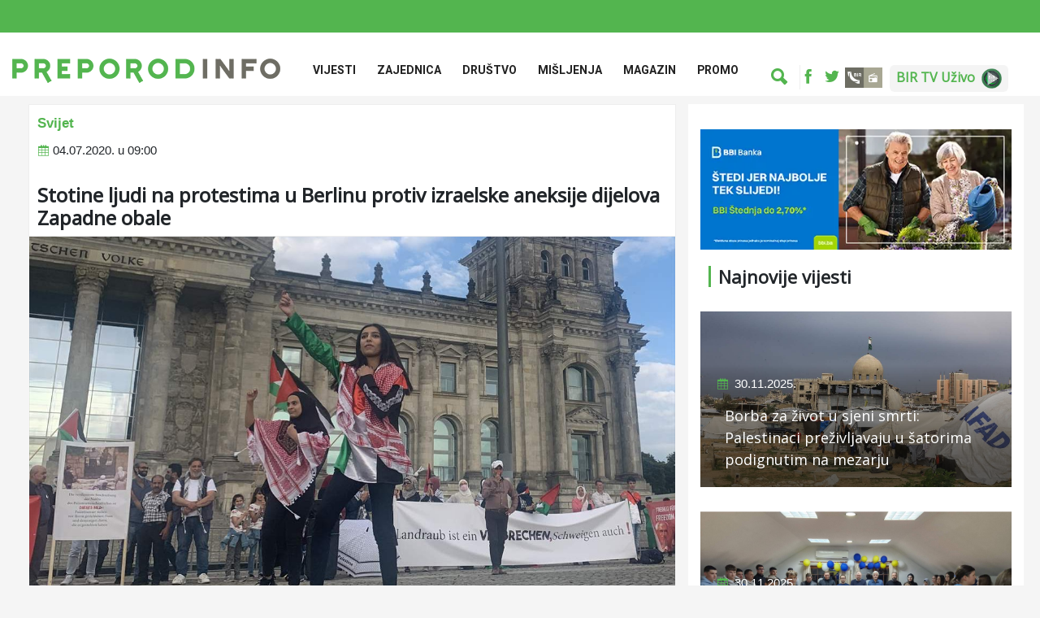

--- FILE ---
content_type: text/html; charset=UTF-8
request_url: https://preporod.info/bs/article/17790/stotine-ljudi-na-protestima-u-berlinu-protiv-izraelske-aneksije-dijelova-zapadne-obale
body_size: 7943
content:
<!doctype html>
<html lang="bs">

<head>
    <title>
        Stotine ljudi na protestima u Berlinu protiv izraelske aneksije dijelova Zapadne obale | Preporod.info
    </title>
    <meta name="keywords" content="Palestina, njemačka, Izrael">
	<meta name="description" content="Stotine ljudi na protestima u Berlinu protiv izraelske aneksije dijelova Zapadne obale" >
 	<meta name="author" content="Preporod.info">
    <meta name="robots" content="index, follow">
     
    <meta property="og:type" content="website" >
	<meta property="og:image" content="https://preporod.info/media/article/17790/original/stotine-ljudi-na-protestima-u-berlinu-protiv-izraelske-aneksije-dijelova-zapadne-obale62166.jpg" />
    <meta property="og:url" content="https://preporod.info/bs/article/17790/stotine-ljudi-na-protestima-u-berlinu-protiv-izraelske-aneksije-dijelova-zapadne-obale" >
    <meta property="og:title" content="Stotine ljudi na protestima u Berlinu protiv izraelske aneksije dijelova Zapadne obale | Preporod.info" >
	<meta property="og:description" content="Stotine ljudi na protestima u Berlinu protiv izraelske aneksije dijelova Zapadne obale" >
    <meta name="og:locale" content="bs"/>
    <meta property="og:sitename" content="Preporod.info"/>
    <meta name="twitter:card" content="summary_large_image">
    <meta name="twitter:site" content="@site_username">
    <meta name="twitter:title" content="Stotine ljudi na protestima u Berlinu protiv izraelske aneksije dijelova Zapadne obale">
    <meta name="twitter:description" content="Stotine ljudi na protestima u Berlinu protiv izraelske aneksije dijelova Zapadne obale">
    <meta name="twitter:creator" content="@creator_username">
        <meta name="twitter:image" content="https://www.preporod.info/media/article/17790/original/stotine-ljudi-na-protestima-u-berlinu-protiv-izraelske-aneksije-dijelova-zapadne-obale62166.jpg">
        <meta name="twitter:domain" content="preporod.info">
    <meta charset="utf-8">
<meta name="viewport" content="width=device-width, initial-scale=1, shrink-to-fit=no">

<link rel="stylesheet" href="https://fonts.googleapis.com/css?family=Open+Sans">
<link rel="stylesheet" href="https://fonts.googleapis.com/css?family=Noto+Sans">
<link rel='dns-prefetch' href='//fonts.googleapis.com' />
<link rel='preconnect' href='https://fonts.gstatic.com' crossorigin />

<!-- Bootstrap Min CSS -->
<link rel="stylesheet" href="/fe/css/bootstrap.min.css">
<!-- Animate Min CSS -->
<link rel="stylesheet" href="/fe/css/animate.min.css">
<!-- IcoFont Min CSS -->
<link rel="stylesheet" href="/fe/css/icofont.min.css">
<!-- MeanMenu CSS -->
<link rel="stylesheet" href="/fe/css/meanmenu.css">
<!-- Owl Carousel Min CSS -->
<link rel="stylesheet" href="/fe/css/owl.carousel.min.css">
<!-- Magnific Popup Min CSS -->
<link rel="stylesheet" href="/fe/css/magnific-popup.min.css">
<!-- Style CSS -->
<link rel="stylesheet" href="/fe/css/style.css?v=23">
<!-- Responsive CSS -->
<link rel="stylesheet" href="/fe/css/responsive.css?v=2434">
<link rel="stylesheet" href="/fe/css/custom.css?v=12345">
<link rel="alternate" type="application/rss+xml" title="Preporod.INFO" href="https://www.preporod.info/rss.xml" />


<title>Hiljade ljudi u Londonu na obilježavanju Međunarodnog dana solidarnosti s Palestincima</title>


<link rel="icon" type="image/png" href="/fe/img/favicon.png">

<style>
    .row-flex {
        display: -webkit-box;
        display: -webkit-flex;
        display: -ms-flexbox;
        display: flex;
        flex-wrap: wrap;
    }

    .row-flex > [class*='col-'] {
        display: flex;
        flex-direction: column;
    }

    img {
        display: inline-block;
        max-width: 100%;
        height: auto;
    }

    .vid169 {
        position: relative;
        padding-top: 56.25%;
    }

    .vid169 iframe {
        position: absolute;
        left: 0;
        top: 0;
        width: 100% !important;
        height: 100% !important;
    }
</style>


<!-- Google tag (gtag.js) -->
<script async src="https://www.googletagmanager.com/gtag/js?id=G-68SD0MVZEC"></script>
<script>
  window.dataLayer = window.dataLayer || [];
  function gtag(){dataLayer.push(arguments);}
  gtag('js', new Date());

  gtag('config', 'G-68SD0MVZEC');
</script>


    
    <link rel="stylesheet" href="/fe/owl-slider/assets/owl.carousel.css">
    <link rel="stylesheet" href="/fe/owl-slider/assets/owl.theme.default.css">
    <link rel="stylesheet" href="/fe/css/magnific-popup.css">

</head>

<body>
<div id="fb-root"></div>
    <script>
        window.fbAsyncInit = function () {
            FB.init({
                appId: '1780175655568605',
                xfbml: true,
                version: 'v2.7'
            });
        };

        (function (d, s, id) {
            var js, fjs = d.getElementsByTagName(s)[0];
            if (d.getElementById(id)) {
                return;
            }
            js = d.createElement(s);
            js.id = id;
            js.src = "//connect.facebook.net/en_US/sdk.js";
            fjs.parentNode.insertBefore(js, fjs);
        }(document, 'script', 'facebook-jssdk'));
    </script>

<div id="page-wrapper">
    
    <header class="header-area">

    <div style="height: 40px; background-color: #53B54F;"></div>

    <div class="navbar-area">
        <div class="sinmun-mobile-nav">
            <div class="logo">
                <a href="https://preporod.info/bs/home">
                    <img src="/media/document/75/original/logo_prep_info.png" alt="logo">
                </a>
            </div>
        </div>

        <div class="sinmun-nav">
            <div class="container">
                <nav class="navbar navbar-expand-md navbar-light">
                    <a class="navbar-brand " href="https://preporod.info/bs/home">
                        <img src="/media/document/75/original/logo_prep_info.png" alt="logo"
                             style="width: 330px;">
                    </a>

                    <div class="collapse navbar-collapse mean-menu" id="navbarSupportedContent">
                        
                        <ul class="navbar-nav">
                                                            <li class="nav-item">
                                    <a href="https://preporod.info/bs/category/1/vijesti" class="nav-link">
                                        Vijesti
                                    </a>
                                                                            <ul class="dropdown-menu">
                                                                                            <li class="nav-item">
                                                    <a href=" https://preporod.info/bs/category/2/bih" class="nav-link">
                                                        Bosna i Hercegovina
                                                    </a>
                                                </li>
                                                                                            <li class="nav-item">
                                                    <a href=" https://preporod.info/bs/category/3/region" class="nav-link">
                                                        Region
                                                    </a>
                                                </li>
                                                                                            <li class="nav-item">
                                                    <a href=" https://preporod.info/bs/category/4/dijaspora" class="nav-link">
                                                        Dijaspora
                                                    </a>
                                                </li>
                                                                                            <li class="nav-item">
                                                    <a href=" https://preporod.info/bs/category/5/svijet" class="nav-link">
                                                        Svijet
                                                    </a>
                                                </li>
                                                                                            <li class="nav-item">
                                                    <a href=" https://preporod.info/bs/category/6/ekonomija" class="nav-link">
                                                        Ekonomija
                                                    </a>
                                                </li>
                                                                                            <li class="nav-item">
                                                    <a href=" https://preporod.info/bs: bs/category/57/1" class="nav-link">
                                                        Ramazanski globus
                                                    </a>
                                                </li>
                                                                                            <li class="nav-item">
                                                    <a href=" https://preporod.info/bs/category/7/nauka-i-tehnologija" class="nav-link">
                                                        Nauka i Tehnologija
                                                    </a>
                                                </li>
                                                                                            <li class="nav-item">
                                                    <a href=" https://preporod.info/bs/category/55/1" class="nav-link">
                                                        Najave
                                                    </a>
                                                </li>
                                                                                            <li class="nav-item">
                                                    <a href=" https://preporod.info/bs/category/59/1" class="nav-link">
                                                        Istraživanja
                                                    </a>
                                                </li>
                                                                                    </ul>
                                                                    </li>
                                                            <li class="nav-item">
                                    <a href="https://preporod.info/bs/category/37/1" class="nav-link">
                                        Zajednica
                                    </a>
                                                                            <ul class="dropdown-menu">
                                                                                            <li class="nav-item">
                                                    <a href=" https://preporod.info/bs/category/61/1" class="nav-link">
                                                        Konkursi
                                                    </a>
                                                </li>
                                                                                            <li class="nav-item">
                                                    <a href=" https://preporod.info/bs/category/49/1" class="nav-link">
                                                        Bejtul-mal
                                                    </a>
                                                </li>
                                                                                            <li class="nav-item">
                                                    <a href=" https://preporod.info/bs/category/48/1" class="nav-link">
                                                        Vakufi
                                                    </a>
                                                </li>
                                                                                            <li class="nav-item">
                                                    <a href=" https://preporod.info/bs/category/44/1" class="nav-link">
                                                        Ramazan
                                                    </a>
                                                </li>
                                                                                            <li class="nav-item">
                                                    <a href=" https://preporod.info/bs/category/52/1" class="nav-link">
                                                        Hadž
                                                    </a>
                                                </li>
                                                                                            <li class="nav-item">
                                                    <a href=" https://preporod.info/bs/category/50/1" class="nav-link">
                                                        Hifz
                                                    </a>
                                                </li>
                                                                                            <li class="nav-item">
                                                    <a href=" https://preporod.info/bs/category/16/duhovnost" class="nav-link">
                                                        Duhovnost
                                                    </a>
                                                </li>
                                                                                            <li class="nav-item">
                                                    <a href=" https://preporod.info/bs/category/51/1" class="nav-link">
                                                        Tezkiretnama
                                                    </a>
                                                </li>
                                                                                            <li class="nav-item">
                                                    <a href=" https://preporod.info/bs/category/33/1" class="nav-link">
                                                        Obrazovne institucije
                                                    </a>
                                                </li>
                                                                                            <li class="nav-item">
                                                    <a href=" https://preporod.info/bs/category/61/1" class="nav-link">
                                                        Konkursi
                                                    </a>
                                                </li>
                                                                                    </ul>
                                                                    </li>
                                                            <li class="nav-item">
                                    <a href="https://preporod.info/bs/category/35/1" class="nav-link">
                                        Društvo
                                    </a>
                                                                            <ul class="dropdown-menu">
                                                                                            <li class="nav-item">
                                                    <a href=" https://preporod.info/bs/category/53/1" class="nav-link">
                                                        Genocid
                                                    </a>
                                                </li>
                                                                                            <li class="nav-item">
                                                    <a href=" https://preporod.info/bs/category/36/1" class="nav-link">
                                                        Teme
                                                    </a>
                                                </li>
                                                                                            <li class="nav-item">
                                                    <a href=" https://preporod.info/bs/category/20/price" class="nav-link">
                                                        Priče
                                                    </a>
                                                </li>
                                                                                            <li class="nav-item">
                                                    <a href=" https://preporod.info/bs/category/38/1" class="nav-link">
                                                        Reportaže
                                                    </a>
                                                </li>
                                                                                            <li class="nav-item">
                                                    <a href=" https://preporod.info/bs/category/54/1" class="nav-link">
                                                        Sjećanja
                                                    </a>
                                                </li>
                                                                                            <li class="nav-item">
                                                    <a href=" https://preporod.info/bs/category/27/humanost" class="nav-link">
                                                        Humanost
                                                    </a>
                                                </li>
                                                                                    </ul>
                                                                    </li>
                                                            <li class="nav-item">
                                    <a href="https://preporod.info/bs/category/17/misljenja" class="nav-link">
                                        Mišljenja
                                    </a>
                                                                            <ul class="dropdown-menu">
                                                                                            <li class="nav-item">
                                                    <a href=" https://preporod.info/bs/category/18/kolumne" class="nav-link">
                                                        Kolumne
                                                    </a>
                                                </li>
                                                                                            <li class="nav-item">
                                                    <a href=" https://preporod.info/bs/category/19/intervjui" class="nav-link">
                                                        Intervjui
                                                    </a>
                                                </li>
                                                                                    </ul>
                                                                    </li>
                                                            <li class="nav-item">
                                    <a href="https://preporod.info/bs/category/21/magazin" class="nav-link">
                                        Magazin
                                    </a>
                                                                            <ul class="dropdown-menu">
                                                                                            <li class="nav-item">
                                                    <a href=" https://preporod.info/bs/category/22/kultura" class="nav-link">
                                                        Kultura
                                                    </a>
                                                </li>
                                                                                            <li class="nav-item">
                                                    <a href=" https://preporod.info/bs/category/23/sport" class="nav-link">
                                                        Sport
                                                    </a>
                                                </li>
                                                                                            <li class="nav-item">
                                                    <a href=" https://preporod.info/bs/category/25/ekologija-i-priroda" class="nav-link">
                                                        Ekologija i priroda
                                                    </a>
                                                </li>
                                                                                            <li class="nav-item">
                                                    <a href=" https://preporod.info/bs/category/26/zanimljivosti" class="nav-link">
                                                        Zanimljivosti
                                                    </a>
                                                </li>
                                                                                    </ul>
                                                                    </li>
                                                            <li class="nav-item">
                                    <a href="https://preporod.info/bs/category/42/1" class="nav-link">
                                        Promo
                                    </a>
                                                                    </li>
                                                    </ul>

                        <div class="others-options" style="padding-top: 20px;">
                            <div class="row" style="margin: 0">
                                <ul class="search-ul">
                                    <li class="header-search" style="border-right: 1px solid #eeeeee">
                                        <div class="nav-search" style="padding-right: 15px; border: none;">
                                            <div class="nav-search-button">
                                                <i class="icofont-ui-search" style="color: #53B54F;"></i>
                                            </div>
                                            <form action="https://preporod.info/bs/search"
                                                  method="get">
                                                <span class="nav-search-close-button" tabindex="0">✕</span>
                                                <div class="nav-search-inner">
                                                    <input type="text" name="q"
                                                           placeholder="Pretraga">
                                                </div>
                                            </form>
                                        </div>
                                    </li>
                                    
                                    
                                    
                                    
                                    

                                </ul>
                                <ul class="top-social d-flex" style="border: none;">
                                    <li class="mobile-search" style="max-width: 90%">
                                        <div class="nav-search" style="padding-right: 15px; border: none;">
                                            <form action="https://preporod.info/bs/search"
                                                  method="get">
                                                <div class="nav-search-inner">
                                                    <input type="text" name="q" style="border: none;">
                                                </div>
                                            </form>
                                        </div>
                                        
                                        
                                        
                                    </li>
                                                                            <li class="mobile-social">
                                            <a href="https://www.facebook.com/Preporod.info" target="_blank" style="border: none;">
                                                <i class="icofont-facebook"></i>
                                            </a>
                                        </li>
                                                                                                                <li style="max-width: 5%">
                                            <a href="https://twitter.com/Preporodinfo" target="_blank" style="border: none;">
                                                <i class="icofont-twitter"></i>
                                            </a>
                                        </li>
                                                                        <li style="margin-left: 12px;">
                                        <a href="https://stream.bir.ba" target="_blank">
                                            <img src="/media/image/35/original/BIR markica.jpg		" alt=""
                                                 class="top-header-img-link">
                                        </a>
                                    </li>
                                    	
                                    <li style="margin-left: 0px;">
                                        <a href="/bs/article/60931/bir-tv-uzivo" target="_blank" class="bir-tv-live">
                                            <h6>BIR TV Uživo</h6><img src="/media/document/154/original/birtvlive.png" alt="BIR TV UŽIVO"
                                                 class="top-header-img-link">
                                        </a>
                                    </li>
                                    
                                </ul>
                            </div>
                        </div>
                    </div>
                </nav>
            </div>
        </div>
        <div style="background-color: #f5f5f5; padding-top: 10px;">
        <div class="container">
        <div class="col-lg-12 col-md-12">
            	        
     	
        </div>
        </div>
        </div>
      </div>
    </div>

</header>















            
   
                
        <div class="container">
            <div class="row">
                <div class="col-lg-8 col-md-12 article-body-block">  
                        <div class="article_header" style="background-color: #FFFFFF;border:1px solid #eeeeee;padding-top:10px" > 
                        <div class="article_category">
                                                <a href="https://preporod.info/bs/category/5/1" style="color:#53B54F; font-size:17px; font-weight:600;padding: 0px 0px 10px 10px">
                            Svijet
                        </a>
                                        </div>
                        
                                                <ul class="entry-meta" style="margin-left:-30px;margin-bottom:30px !important">
                            <i class="icofont-calendar" style="color:#53B54F !important;"></i>
                            04.07.2020. u 09:00
                       </ul>
                                         
                    <h1>
            		Stotine ljudi na protestima u Berlinu protiv izraelske aneksije dijelova Zapadne obale
            		</h1>
                 	
            		</div>
                    <div class="news-details">
                                                    <div class="article-img" style="padding:0px 1px">
                                <img src="/media/article/17790/original/stotine-ljudi-na-protestima-u-berlinu-protiv-izraelske-aneksije-dijelova-zapadne-obale62166.jpg" alt="Stotine ljudi na protestima u Berlinu protiv izraelske aneksije dijelova Zapadne obale">
                            </div>
                                                <div class="meta-data-info">
                            <meta-data-date>2020-07-04 09:00:00</meta-data-date>
                            <meta-data-category>Svijet</meta-data-category>
                            <meta-data-title>Stotine ljudi na protestima u Berlinu protiv izraelske aneksije dijelova Zapadne obale</meta-data-title>
                            <meta-data-featured-image>/media/article/17790/original/stotine-ljudi-na-protestima-u-berlinu-protiv-izraelske-aneksije-dijelova-zapadne-obale62166.jpg</meta-data-featured-image>
                            <meta-data-article-url>https://preporod.info/bs/article/17790/stotine-ljudi-na-protestima-u-berlinu-protiv-izraelske-aneksije-dijelova-zapadne-obale</meta-data-article-url>
                                                    </div>
                        <div class="article-content" style="background-color:#FFFFFF">                            

                            <p style="text-align: justify;">Nekoliko stotina osoba u Berlinu iza&scaron;lo je danas na ulice u znak protesta zbog gradnje ilegalnih jevrejskih naselja i planirane izraelske aneksije dijelova okupirane Zapadne obale, javlja Anadolu Agency (AA).</p>
<p style="text-align: justify;">Građani su se na poziv nekoliko palestinskih udruženja u Njemačkoj okupili ispred zgrade Federalnog parlamenta.</p>
<p style="text-align: justify;">Okupljeni su nosili transparente s porukama&nbsp;"Otimanje zemlji&scaron;ta je zločin, ali i &scaron;utnja", "Neka budu oslobođeni svi Palestinci u izraelskim zatvorima", "Ne aneksiji, zaustavite rasističku diskriminaciju prema Palestini" i&nbsp;"Ako se okupacija okonča, počinje mir".</p>
<p style="text-align: justify;">Protestima je prisustvovao i dr. Ahmed Muhaisen koji je za AA kazao da se nekako mora zaustaviti izraelski plan aneksije dijelova&nbsp;Zapadne obale.</p>
<p style="text-align: justify;">-Takav korak bi značio i&nbsp;novi val izbjeglica. Doživjeli bi novu katastrofu. Ovo bi bio i kraj dvodržavnog rje&scaron;enja. Ovo bi također značilo da za državu Palestinu nije preostalo nimalo teritorija-, rekao je&nbsp;Muhaisen.</p>
<p style="text-align: justify;">Pozvao je njemačku vladu i cijelu međunarodnu zajednicu da kao nikada do sada izvr&scaron;e snažan pritisak na Izrael kako bi odustao od plana aneksije.</p>
<p style="text-align: justify;">-Ovo bi&nbsp;ujedno značio i kraj Jordana. To je zaista i prijetnja Jordanu. Val izbjeglica krenuo bi u Jordan. Demografska struktura u&nbsp;Jordanu bi&nbsp;se promijenila-, kazao je.</p>
<p style="text-align: justify;">Muhammed Beidona istakao je da su se ovim protestom željeli pridružiti drugima u svijetu i podići glas&nbsp;protiv plana aneksije.</p>
<p style="text-align: justify;">-Federalni parlament mora učiniti ne&scaron;to protiv ovog plana, koji je definitivo&nbsp;protivan međunarodnom pravu-, kazao je&nbsp;Beidona, dodajući da bi ovim&nbsp;planom aneksije bilo uzurpirano 30 posto palestinskog teritorija&nbsp;te da ne bi ostalo područja&nbsp;za uspostavu palestinske države.</p>
<p style="text-align: justify;">-Ovo je velika tragedija za Palestince-, istakao je Beidona.</p>
<p style="text-align: justify;">Izraelski premijer Benjamin Netanyahu formirao je s liderom opozicije Bennyjem Gantzom zajedničku vladu Izraela, a obojica su pritom najavili da će od početka jula ubrzati plan aneksije Jordanske doline i drugih teritorija na Zapadnoj obali na kojima su podignuta ilegalna jevrejska naselja.</p>
<p style="text-align: justify;">Aneksija dolazi kao dio "Dogovora stoljeća" američkog predsjednika Donalda Trumpa, koji je objavljen 28. januara, a odnosi se na Jerusalem kao "nepodijeljeni glavni grad Izraela" i priznaje izraelski suverenitet nad velikim dijelovima Zapadne obale. U planu se navodi uspostavljanje države Palestine poput arhipelaga povezanog mostovima i tunelima.</p>
<p style="text-align: justify;">Palestinski zvaničnici tvrde da će prema američkom planu Izrael aneksirati 30 do 40 posto Zapadne obale, uključujući cijeli Istočni Jerusalem.</p>
<p style="text-align: justify;">Zapadna obala, uključujući Istočni Jerusalem, smatra se okupiranom teritorijom prema međunarodnom pravu, zbog čega su sva jevrejska naselja na toj teritoriji, kao i planirana aneksija, ilegalni.</p>
<p style="text-align: justify;">(Anadolija)</p>
                            
                            <div>
                                                            </div>
                        </div>
                    </div>
					<div class="tags-block">                       
                     		                                <ul class="tag-list">
                         		            						<li>
                						<a href="/bs/tags/42">
                   				 			<i class="fa fa-tags"></i>
                   					 			# Palestina
                						</a>
                                        <div class="meta-data-tag">
                              			 	<meta-data-tag-id>42</meta-data-tag-id>
                                            <meta-data-tag-name>Palestina</meta-data-tag-name>
                             			</div>
            						</li>
                            	            						<li>
                						<a href="/bs/tags/122">
                   				 			<i class="fa fa-tags"></i>
                   					 			# njemačka
                						</a>
                                        <div class="meta-data-tag">
                              			 	<meta-data-tag-id>122</meta-data-tag-id>
                                            <meta-data-tag-name>njemačka</meta-data-tag-name>
                             			</div>
            						</li>
                            	            						<li>
                						<a href="/bs/tags/638">
                   				 			<i class="fa fa-tags"></i>
                   					 			# Izrael
                						</a>
                                        <div class="meta-data-tag">
                              			 	<meta-data-tag-id>638</meta-data-tag-id>
                                            <meta-data-tag-name>Izrael</meta-data-tag-name>
                             			</div>
            						</li>
                            	                               </ul>     
        					                   	</div>
                    <div class="post-controls-buttons">
                        <div>
                            <a href="#">
                                Podijeli:
                            </a>
                        </div>

                        <div>
                            <ul class="article-share">
                                <li>
                                    <a href="#" target="_blank" data-toggle="tooltip"
                                       data-position="top" data-original-title="Facebook"
                                       onclick="window.open('http://www.facebook.com/sharer.php?u=https://preporod.info/bs/article/17790/stotine-ljudi-na-protestima-u-berlinu-protiv-izraelske-aneksije-dijelova-zapadne-obale', '_blank', 'width=400,height=600'); return false;">
                                        <i class="icofont-facebook"></i>
                                    </a>
                                </li>
                                <li>
                                    <a href="#" target="_blank"
                                       data-toggle="tooltip"
                                       data-position="top" data-original-title="Twitter"
                                       target="_blank"
                                       onclick="window.open('https://twitter.com/intent/tweet?text=Stotine+ljudi+na+protestima+u+Berlinu+protiv+izraelske+aneksije+dijelova+Zapadne+obale', '_blank', 'width=400,height=600'); return false;">
                                        <i class="icofont-twitter"></i>
                                    </a>
                                </li>
                            </ul>
                        </div>
                                                    <div class="section-title" style="margin-top: 50px;">
                                <h2>
                                    Povezane vijesti
                                </h2>
                            </div>
                        <div class="row related-articles-block">
                                                            <div class="col-md-4">
                                    <div class="hc-box">
                                        <img src="/media/article/68538/original/borba-za-zivot-u-sjeni-smrti-palestinaci-prezivljavaju-u-satorima-podignutim-na-mezarju63112.jpg" alt="Borba za život u sjeni smrti: Palestinaci preživljavaju u šatorima podignutim na mezarju">
                                        <div class="hc-box-cap" style="margin-bottom: 10px; width: 100%; height: auto;">
                                            <h5>
                                                <a href="https://preporod.info/bs/article/68538/borba-za-zivot-u-sjeni-smrti-palestinaci-prezivljavaju-u-satorima-podignutim-na-mezarju" style="width: 100%;">
                                                    Borba za život u sjeni smrti: Palestinaci preživljavaju u šatorima podignutim na...
                                                </a>
                                            </h5>
                                            <ul>
                                                                                                    <li>30.11.2025.</li>
                                                                                            </ul>
                                            <p>
                                                
                                            </p>
                                        </div>
                                    </div>
                                    <div class="meta-data-info">
                              			<meta-data-date>2025-11-30 17:11:00</meta-data-date>
                             			<meta-data-category>Svijet</meta-data-category>
                             			<meta-data-title>Borba za život u sjeni smrti: Palestinaci preživljavaju u šatorima podignutim na mezarju</meta-data-title>
                              			<meta-data-featured-image>/media/article/68538/original/borba-za-zivot-u-sjeni-smrti-palestinaci-prezivljavaju-u-satorima-podignutim-na-mezarju63112.jpg</meta-data-featured-image>
                                        <meta-data-article-url>https://preporod.info/bs/article/68538/borba-za-zivot-u-sjeni-smrti-palestinaci-prezivljavaju-u-satorima-podignutim-na-mezarju</meta-data-article-url>
                                                                			</div>
                                </div>
                                                            <div class="col-md-4">
                                    <div class="hc-box">
                                        <img src="/media/article/68528/original/gotovo-9300-djece-mlade-od-pet-godina-u-gazi-pati-od-teske-akutne-pothranjenosti28456.jpg" alt="Gotovo 9.300 djece mlađe od pet godina u Gazi pati od teške akutne pothranjenosti">
                                        <div class="hc-box-cap" style="margin-bottom: 10px; width: 100%; height: auto;">
                                            <h5>
                                                <a href="https://preporod.info/bs/article/68528/gotovo-9300-djece-mlade-od-pet-godina-u-gazi-pati-od-teske-akutne-pothranjenosti" style="width: 100%;">
                                                    Gotovo 9.300 djece mlađe od pet godina u Gazi pati od teške akutne pothranjenost...
                                                </a>
                                            </h5>
                                            <ul>
                                                                                                    <li>30.11.2025.</li>
                                                                                            </ul>
                                            <p>
                                                
                                            </p>
                                        </div>
                                    </div>
                                    <div class="meta-data-info">
                              			<meta-data-date>2025-11-30 10:11:00</meta-data-date>
                             			<meta-data-category>Svijet</meta-data-category>
                             			<meta-data-title>Gotovo 9.300 djece mlađe od pet godina u Gazi pati od teške akutne pothranjenosti</meta-data-title>
                              			<meta-data-featured-image>/media/article/68528/original/gotovo-9300-djece-mlade-od-pet-godina-u-gazi-pati-od-teske-akutne-pothranjenosti28456.jpg</meta-data-featured-image>
                                        <meta-data-article-url>https://preporod.info/bs/article/68528/gotovo-9300-djece-mlade-od-pet-godina-u-gazi-pati-od-teske-akutne-pothranjenosti</meta-data-article-url>
                                                                			</div>
                                </div>
                                                            <div class="col-md-4">
                                    <div class="hc-box">
                                        <img src="/media/article/68526/original/hiljade-ljudi-u-londonu-na-obiljezavanju-medunarodnog-dana-solidarnosti-s-palestincima11954.jpg" alt="Hiljade ljudi u Londonu na obilježavanju Međunarodnog dana solidarnosti s Palestincima">
                                        <div class="hc-box-cap" style="margin-bottom: 10px; width: 100%; height: auto;">
                                            <h5>
                                                <a href="https://preporod.info/bs/article/68526/hiljade-ljudi-u-londonu-na-obiljezavanju-medunarodnog-dana-solidarnosti-s-palestincima" style="width: 100%;">
                                                    Hiljade ljudi u Londonu na obilježavanju Međunarodnog dana solidarnosti s Palest...
                                                </a>
                                            </h5>
                                            <ul>
                                                                                                    <li>30.11.2025.</li>
                                                                                            </ul>
                                            <p>
                                                
                                            </p>
                                        </div>
                                    </div>
                                    <div class="meta-data-info">
                              			<meta-data-date>2025-11-30 08:11:00</meta-data-date>
                             			<meta-data-category>Svijet</meta-data-category>
                             			<meta-data-title>Hiljade ljudi u Londonu na obilježavanju Međunarodnog dana solidarnosti s Palestincima</meta-data-title>
                              			<meta-data-featured-image>/media/article/68526/original/hiljade-ljudi-u-londonu-na-obiljezavanju-medunarodnog-dana-solidarnosti-s-palestincima11954.jpg</meta-data-featured-image>
                                        <meta-data-article-url>https://preporod.info/bs/article/68526/hiljade-ljudi-u-londonu-na-obiljezavanju-medunarodnog-dana-solidarnosti-s-palestincima</meta-data-article-url>
                                                                			</div>
                                </div>
                                                    </div>
                    </div>
                </div>

                <div class="col-lg-4 col-md-12">
                    <div class="hot-news-ads" style="margin: 15px 0 20px 0;">
                        <a href="https://bbi.ba/stednja/orocena-wakala-stednja/?utm_source=preporod">
                            <img src="/media/document/169/original/bbi-stednja-08-2025.webp" alt="Banner" style="width: 100vw;">
                        </a>
                    </div> 
                
   









<div class="featured-news">
    <div class="section-title">
        <h2>
            Najnovije vijesti
        </h2>
    </div>

                <div class="single-featured-news">
            <a href="https://preporod.info/bs/article/68538/borba-za-zivot-u-sjeni-smrti-palestinaci-prezivljavaju-u-satorima-podignutim-na-mezarju">
                <img src="/media/article/68538/original/borba-za-zivot-u-sjeni-smrti-palestinaci-prezivljavaju-u-satorima-podignutim-na-mezarju63112.jpg" alt="Borba za život u sjeni smrti: Palestinaci preživljavaju u šatorima podignutim na mezarju">
            </a>
            <div class="news-content">
                                    <ul>
                        <li>
                            <i class="icofont-calendar"></i> 
                            30.11.2025.
                        </li>
                    </ul>
                                <h3>
                    <a href="https://preporod.info/bs/article/68538/borba-za-zivot-u-sjeni-smrti-palestinaci-prezivljavaju-u-satorima-podignutim-na-mezarju">
                        Borba za život u sjeni smrti: Palestinaci preživljavaju u šatorima podignutim na mezarju
                    </a>
                </h3>
            </div>

        </div>
            <div class="single-featured-news">
            <a href="https://preporod.info/bs/article/68537/u-mektepskom-centru-u-bijeljini-odrzano-vece-posveceno-danu-drzavnosti-bih">
                <img src="/media/article/68537/original/u-mektepskom-centru-u-bijeljini-odrzano-vece-posveceno-danu-drzavnosti-bih29181.jpg" alt="U Mektepskom centru u Bijeljini održano veče posvećeno Danu državnosti BiH">
            </a>
            <div class="news-content">
                                    <ul>
                        <li>
                            <i class="icofont-calendar"></i> 
                            30.11.2025.
                        </li>
                    </ul>
                                <h3>
                    <a href="https://preporod.info/bs/article/68537/u-mektepskom-centru-u-bijeljini-odrzano-vece-posveceno-danu-drzavnosti-bih">
                        U Mektepskom centru u Bijeljini održano veče posvećeno Danu državnosti BiH
                    </a>
                </h3>
            </div>

        </div>
            <div class="single-featured-news">
            <a href="https://preporod.info/bs/article/68536/pokrenuta-sanacija-tri-mosta-u-opcini-stari-grad-sarajevo-careva-cuprija-ce-biti-zatvorena">
                <img src="/media/article/68536/original/pokrenuta-sanacija-tri-mosta-u-opcini-stari-grad-sarajevo-careva-cuprija-ce-biti-zatvorena17511.jpg" alt="Pokrenuta sanacija tri mosta u općini Stari Grad Sarajevo, Careva ćuprija će biti zatvorena">
            </a>
            <div class="news-content">
                                    <ul>
                        <li>
                            <i class="icofont-calendar"></i> 
                            30.11.2025.
                        </li>
                    </ul>
                                <h3>
                    <a href="https://preporod.info/bs/article/68536/pokrenuta-sanacija-tri-mosta-u-opcini-stari-grad-sarajevo-careva-cuprija-ce-biti-zatvorena">
                        Pokrenuta sanacija tri mosta u općini Stari Grad Sarajevo, Careva ćuprija će biti zatvorena
                    </a>
                </h3>
            </div>

        </div>
    </div>


<div class="section-title">
    <h2>
        Pratite nas
    </h2>
</div>

<ul class="stay-connected">
            <li>
            <a href="https://www.facebook.com/Preporod.info" target="_blank">
                <i class="icofont-facebook"></i>
            </a>
        </li>
                <li>
            <a href="https://twitter.com/Preporodinfo" target="_blank">
                <i class="icofont-twitter"></i>
            </a>
        </li>
    
</ul>

























                </div>
            </div>
        </div>
    </section>
    <!-- End News Details Area -->



    <footer class="footer-area">
    <div class="container">
        <div class="row">
            <div class="col-lg-4 col-md-4">
                <div class="single-footer-widget" style="padding-top: 20px;">
                    <div>
                        <a class="navbar-brand" href="https://preporod.info/bs/home" style="margin-top: 0px;">
                            <img src="/media/document/97/original/logo_w.svg" alt="logo">
                        </a>
                        <div class="app-banners-block">
                           <div class= "app-banner android-banner">
                               <a href="https://play.google.com/store/apps/details?id=com.preporod.info" style="margin-top: 5px;">
                                   <img src="/media/document/94/original/android_app.svg" alt="playstore-banner">
                               </a>                        
                           </div>
                            <div class= "app-banner android-banner">
                                <a href="https://apps.apple.com/us/app/preporod-info/id6472477553" style="margin-top: 5px;">
                                    <img src="/media/document/96/original/ios_app.svg" alt="appstore-banner">
                                </a> 
                           </div>
                        </div>
                    </div>
                </div>
            </div>

            <div class="col-lg-4 col-md-4" style="color: #ffffff;">
                <div class="col-md-12">

                    <ul class="footer-nav-ul">
                        <li class="m-r-footer margin-15">
                                <a href="http://preporod.info/bs/article/13420/uslovi-koristenja" class="footer-link">
                                <i class="icofont-rounded-double-right"></i>
                                Uslovi korištenja
                            </a>
                        </li>
                        <li class="m-r-footer margin-15">
                            <a href="http://preporod.info/bs/article/13413/impressum" class="footer-link">
                                <i class="icofont-rounded-double-right"></i>
                                Impresum
                            </a>
                        </li>
                        
                            
                                
                            
                        
                        
                            
                                
                            
                        
                        <li class="m-r-footer margin-15">
                            <a href="https://marketing.preporod.info" class="footer-link">
                               <i class="icofont-rounded-double-right"></i>
                                Marketing
                            </a>
                        </li>
                        <li class="m-r-footer margin-15">
                            <a href="http://preporod.info/bs/contact" class="footer-link">
                               <i class="icofont-rounded-double-right"></i>
                                Kontakt
                            </a>
                        </li>
                    </ul>
                </div>



                
                    
                        
                    
                    
                    
                        
                            
                                
                                    
                                
                                
                                    
                                        
                                            
                                                
                                                
                                            
                                            
                                        
                                    
                                    
                                        
                                            
                                        
                                    
                                
                            
                        
                    
                
            </div>

            <div class="col-lg-4 col-md-4">
                <div class="single-footer-widget">
                        <h5 style="padding-top: 33px; color: #fff;">
                            Redakcija
                        </h5>
                        <div class="contact-info">
                            <ul>
                                <li>
                                    <i class="icofont-google-map"></i>
                                    Hasiba Brankovića 2a, 71000 Sarajevo
                                </li>
                                <li>
                                    <i class="icofont-phone"></i>
                                    <a href="#">
                                        +387 33 552 557
                                    </a>
                                </li>
                                <li>
                                    <i class="icofont-envelope"></i>
                                    <a href="mailto:redakcija@preporod.info">
                                        redakcija@preporod.info
                                    </a>
                                </li>
                            </ul>
                        </div>
                </div>
            </div>


            
                

                    
                        
                    

                    
                         
                         
                         
                         
                         
                         
                         
                    

                    
                    
                    
                    
                    
                    

                    
                    
                    
                    
                    

                    
                    
                    
                    
                    
                    
                
            
        </div>
    </div>

    <div class="copyright-area" style="margin-top: 20px;">
        <div class="container">
            <div class="row align-items-center">
                <div class="col-lg-11 col-md-12">
                    <p style="font-size: 11px;">Copyright &copy; 2025 | Sva prava zadržana. Izdavač: Islamska zajednica u BiH, Media centar d.o.o. Zabranjeno preuzimanje sadržaja bez dozvole izdavača. | <a
                                href="http://www.mediacentar.net/" target="_blank" class="copyright-link">Media centar</a>
                    </p>
                </div>
                <div class="col-lg-1 col-md-12">
                    <ul class="footer-nav">
                                                    <li>
                                <a href="https://www.facebook.com/Preporod.info" target="_blank">
                                    <i class="icofont-facebook"></i>
                                </a>
                            </li>
                                                                            <li>
                                <a href="https://twitter.com/Preporodinfo" target="_blank">
                                    <i class="icofont-twitter"></i>
                                </a>
                            </li>
                                            </ul>
                </div>
            </div>
        </div>
    </div>
</footer>
    <div class="go-top"><i class="icofont-swoosh-up"></i></div>

    <!-- Jquery Min JS -->
<script src="/fe/js/jquery.min.js"></script>
<!-- Popper Min JS -->
<script src="/fe/js/popper.min.js"></script>
<!-- Bootstrap Min JS -->
<script src="/fe/js/bootstrap.min.js"></script>
<!-- MeanMenu JS -->
<script src="/fe/js/jquery.meanmenu.js"></script>
<!-- Owl Carousel Min JS -->
<script src="/fe/js/owl.carousel.min.js"></script>
<!-- Magnific Popup Min JS -->
<script src="/fe/js/jquery.magnific-popup.min.js"></script>
<!-- Form Validator Min JS -->
<script src="/fe/js/form-validator.min.js"></script>
<!-- Contact Form Script JS -->
<script src="/fe/js/contact-form-script.js"></script>
<!-- ajaxChimp Min JS -->
<script src="/fe/js/jquery.ajaxchimp.min.js"></script>
<!-- Main JS -->
<script src="/fe/js/main.js?v=1"></script>



    
    <script src="/fe/owl-slider/owl.carousel.min.js"></script>
    <script src="/fe/js/jquery.magnific-popup.min.js"></script>
    <script>

        $(document).ready(function () {

            $('.owl-carousel').owlCarousel({
                items: 1,
                loop: true,
                margin: 0
            });


            $('.popup-gallery').magnificPopup({
                delegate: '.owl-item:not(.cloned) a',
                type: 'image',
                removalDelay: 500, //delay removal by X to allow out-animation
                callbacks: {
                    beforeOpen: function () {
                        // just a hack that adds mfp-anim class to markup
                        this.st.image.markup = this.st.image.markup.replace('mfp-figure', 'mfp-figure mfp-with-anim');
                        this.st.mainClass = this.st.el.attr('data-effect');
                    }
                },
                tLoading: 'Učitavam #%curr%...',
                mainClass: 'mfp-img-mobile',
                gallery: {
                    enabled: true,
                    navigateByImgClick: true,
                    arrowMarkup: '<button title="%title%" type="button" class="mfp-arrow mfp-arrow-%dir%"></button>',
                    tPrev: 'Nazad <',
                    tNext: 'Naprijed >',
                    tCounter: '<span class="mfp-counter">%curr% od %total%</span>'
                },
                image: {
                    tError: '<a href="%url%">The image #%curr%</a> could not be loaded.',
                    titleSrc: function (item) {
                        return item.el.attr('title') + '<small></small>';
                    }
                }
            });
        });

    </script>


    <script>
        // JavaScript popup window function
        function basicPopup(url) {
            popupWindow = window.open(url, 'popUpWindow', 'height=250,width=320,left=0,top=50,resizable=yes,scrollbars=yes,toolbar=yes,menubar=no,location=no,directories=no, status=yes')
        }

    </script>

</div>

</body>

</html>

--- FILE ---
content_type: text/css; charset=UTF-8
request_url: https://preporod.info/fe/css/responsive.css?v=2434
body_size: 2938
content:
@media only screen and (max-width: 767px) {
  .row {
    margin-top: -90px;
}
    
    ul.dropdown-menu{
    display: flex;
    flex-direction: column;
   }
    
   .ptb-40 {
    padding-top: 90px;
    padding-bottom: 30px;
  }
  .header-area {
    padding-bottom: 0px;
  }
  .top-header {
    display: none;
  }
  .breaking-news {
    padding-top: 11px;
  }
  .breaking-news-content {
    text-align: center;
    padding: 10px 10px;
  }
  .breaking-news-content .breaking-title {
    padding-right: 0;
    float: unset;
  }
  .breaking-news-content .breaking-news-slides {
    width: 100%;
    float: unset;
    top: 0;
    margin-top: 10px;
  }
  .breaking-news-content .breaking-news-slides .owl-nav {
    margin-top: 10px;
    position: relative;
    right: 0;
    top: 0;
  }
  .breaking-news-content .single-breaking-news p {
    line-height: 1.5;
  }
  .single-default-news .news-content {
    padding: 15px;
  }
  .single-default-news .news-content ul li {
    margin-right: 15px;
    font-size: 14px;
  }
  .single-default-news .news-content h3 {
    font-size: 16px;
    line-height: 1.6;
    margin-top: 10px;
  }
  .single-default-news .video-btn {
    left: auto;
    right: 20px;
    top: 20px;
  }
  .single-default-news .video-btn a {
    width: 55px;
    height: 55px;
    line-height: 55px;
    font-size: 20px;
  }
  .single-default-news .video-btn a::after {
    width: 55px;
    height: 55px;
  }
  .single-default-inner-news {
    margin-bottom: 30px;
  }
  .single-default-inner-news .news-content h3 {
    font-size: 16px;
  }
  .default-video-news .title {
    font-size: 20px;
  }
  .default-video-news .single-video-news .content h3 {
    font-size: 16px;
  }
  .default-news-slides .single-default-news .news-content h3 {
    font-size: 16px;
  }
  .default-news-slides.owl-theme .owl-nav {
    margin-top: 15px;
  }
  .default-news-slides.owl-theme .owl-nav [class*="owl-"] {
    width: 35px;
    height: 35px;
    line-height: 35px !important;
    position: relative;
    left: 0;
    opacity: 1;
    visibility: visible;
    top: 0;
    -webkit-transform: unset;
            transform: unset;
    font-size: 15px !important;
  }
  .default-news-slides.owl-theme .owl-nav [class*="owl-"].owl-next {
    right: 0;
  }
  .section-title {
    margin-bottom: 20px;
  }
  .section-title h2 {
    font-size: 20px;
  }
  .section-title .view-more {
    font-size: 13px;
  }
  .new-news-area {
    padding-top: 0;
  }
  .single-new-news {
    margin-top: 30px;
  }
  .single-new-news .news-content h3 {
    font-size: 16px;
  }
  .new-news-slides .single-default-news {
    margin-top: 0px;
  }
  .new-news-slides .single-default-news .news-content {
    padding: 12px;
  }
  .new-news-slides .single-default-news .news-content h3 {
    font-size: 16px;
  }
  .new-news-slides .owl-nav {
    top: 32px;
  }
  .popular-section-ads {
    margin-bottom: 30px;
  }
  .popular-section-ads img {
    width: 100%;
  }
  .single-popular-news .news-content h3 {
    font-size: 16px;
  }
  .single-international-news {
    margin-bottom: 20px;
  }
  .single-international-news .news-content {
    padding: 15px 10px;
  }
  .single-international-news .news-content h3 {
    font-size: 16px;
  }
  .international-news-list {
    margin-bottom: 30px;
  }
  .international-news-list .news-media .content h3 {
    font-size: 15px;
  }
  .international-news-list .news-media .content span {
    font-size: 13px;
    margin-bottom: 5px;
  }
  .stay-connected li {
    -ms-flex: 0 0 50%;
    -webkit-box-flex: 0;
    flex: 0 0 50%;
    max-width: 50%;
  }
  .stay-connected li a {
    border-bottom: 1px solid #eeeeee;
  }
  .stay-connected li a i {
    width: 45px;
    height: 45px;
    line-height: 45px;
    font-size: 16px;
  }
  .stay-connected li a b {
    font-size: 16px;
    margin-top: 10px;
  }
  .stay-connected li a span {
    font-size: 14px;
  }
  .stay-connected li:nth-child(3) a {
    border-bottom: none;
    border-left: none;
  }
  .stay-connected li:last-child a {
    border-bottom: none;
  }
  .single-health-lifestyle-news .news-content h3 {
    font-size: 16px;
  }
  .politics-news {
    margin-top: 30px;
  }
  .single-politics-news .news-content h3 {
    font-size: 16px;
  }
  .single-around-the-world-news {
    margin-bottom: 30px;
  }
  .single-around-the-world-news .news-content h3 {
    font-size: 16px;
  }
  .around-the-world-news-media {
    margin-top: 0;
    margin-bottom: 30px;
  }
  .around-the-world-news-media .content h3 {
    font-size: 14px;
  }
  .around-the-world-news-media .content span {
    font-size: 13px;
  }
  .new-news-slides.new-news-slides-two .single-default-news::before {
    display: none;
  }
  .new-news-slides.new-news-slides-two .single-default-news:hover img, .new-news-slides.new-news-slides-two .single-default-news:focus img {
    -webkit-transform: unset;
            transform: unset;
  }
  .new-news-slides.new-news-slides-two .single-default-news .news-content {
    max-width: unset;
    position: relative;
    padding: 15px 15px 0;
  }
  .new-news-slides.new-news-slides-two .single-default-news .news-content ul li {
    color: #000000;
  }
  .new-news-slides.new-news-slides-two .single-default-news .news-content ul li a {
    color: #000000;
  }
  .new-news-slides.new-news-slides-two .single-default-news .news-content h3 {
    font-size: 16px;
  }
  .new-news-slides.new-news-slides-two .single-default-news .news-content h3 a {
    color: #000000;
  }
  .single-featured-news .news-content {
    padding: 15px;
  }
  .single-featured-news .news-content ul li {
    margin-right: 15px;
    font-size: 14px;
  }
  .single-featured-news .news-content h3 {
    font-size: 16px;
    line-height: 1.6;
    margin-top: 10px;
  }
  .newsletter-box .newsletter-box-inner {
    padding: 30px 15px;
  }
  .newsletter-box .newsletter-box-inner h3 {
    font-size: 17px;
  }
  .newsletter-box .newsletter-box-inner i.icofont-email {
    font-size: 70px;
  }
  .newsletter-box .newsletter-box-inner form .newsletter-input {
    height: 45px;
    padding: 0 10px;
    font-size: 14px;
  }
  .newsletter-box .newsletter-box-inner form button {
    width: 50px;
  }
  .hot-news-ads2 {
    display: none;
  }
  .categories-list {
    padding: 15px;
  }
  .gallery-news-inner-slides {
    padding-bottom: 15px;
  }
  .gallery-news-inner-slides .gallery-news-content {
    padding: 20px 15px;
  }
  .gallery-news-inner-slides .gallery-news-content h3 {
    font-size: 16px;
  }
  .gallery-news-inner-slides .gallery-news-content p {
    font-size: 14px;
    line-height: 1.5;
  }
  .gallery-news-inner-slides .owl-nav {
    position: relative;
    margin-top: 10px;
  }
  .gallery-news-list {
    margin-top: 15px;
  }
  .gallery-news-list .gallery-news-media .content h3 {
    font-size: 16px;
  }
  .fashion-news {
    margin-bottom: 30px;
  }
  .single-fashion-news .news-content {
    padding: 15px;
  }
  .single-fashion-news .news-content ul li {
    margin-right: 15px;
    font-size: 14px;
  }
  .single-fashion-news .news-content h3 {
    font-size: 16px;
    line-height: 1.6;
    margin-top: 10px;
  }
  .fashion-inner-news .single-fashion-inner-news h3 {
    font-size: 15px;
  }
  .food-news {
    margin-bottom: 30px;
  }
  .single-food-news .news-content {
    padding: 15px;
  }
  .single-food-news .news-content ul li {
    margin-right: 15px;
    font-size: 14px;
  }
  .single-food-news .news-content h3 {
    font-size: 16px;
    line-height: 1.6;
    margin-top: 10px;
  }
  .food-inner-news .single-food-inner-news h3 {
    font-size: 15px;
  }
  .single-north-america-news .news-content {
    padding: 15px;
  }
  .single-north-america-news .news-content ul li {
    margin-right: 15px;
    font-size: 14px;
  }
  .single-north-america-news .news-content h3 {
    font-size: 16px;
    line-height: 1.6;
    margin-top: 10px;
  }
  .north-america-inner-news .single-north-america-inner-news h3 {
    font-size: 15px;
  }
  .all-news-ads {
    margin-top: 30px;
  }
  .single-featured-news-box {
    margin-bottom: 30px;
  }
  .single-featured-news-box .news-content {
    padding: 20px 0 0;
  }
  .single-featured-news-box .news-content span {
    font-size: 12px;
  }
  .single-featured-news-box .news-content h3 {
    font-size: 16px;
  }
  .single-featured-news-box .news-content ul li {
    font-size: 14px;
  }
  .more-featured-news {
    padding-left: 0;
  }
  .more-featured-news .section-title {
    margin-bottom: 25px;
  }
  .more-featured-news .featured-media-news .news-content span {
    font-size: 12px;
  }
  .more-featured-news .featured-media-news .news-content h3 {
    font-size: 16px;
    line-height: 1.5;
  }
  .more-featured-news .featured-media-news .news-content ul {
    margin: 10px 0 0;
  }
  .single-blog-box .blog-post-content {
    padding: 15px 15px 10px;
  }
  .single-blog-box .blog-post-content h3 {
    margin: 20px 0 13px;
    font-size: 16px;
  }
  .single-blog-box .blog-post-content ul li {
    font-size: 13px;
    margin-bottom: 5px;
  }
  .blog-home {
    padding-bottom: 30px;
  }
  .blog-home-slides.owl-carousel.owl-theme .owl-nav {
    margin-top: 25px;
  }
  .blog-home-slides.owl-carousel.owl-theme .owl-nav [class*="owl-"] {
    width: 35px;
    height: 35px;
    line-height: 35px !important;
    position: relative;
    background: #f0f1f4 !important;
    left: 0 !important;
    opacity: 1;
    margin: 0 3px;
    visibility: visible;
    top: 0;
    -webkit-transform: unset;
            transform: unset;
    font-size: 15px !important;
  }
  .blog-home-slides.owl-carousel.owl-theme .owl-nav [class*="owl-"].owl-next {
    right: 0 !important;
  }
  .blog-home-slides.owl-carousel.owl-theme .owl-nav [class*="owl-"]:hover, .blog-home-slides.owl-carousel.owl-theme .owl-nav [class*="owl-"]:focus {
    background: #000000 !important;
    color: #ffffff !important;
  }
  .blog-box .posts-thumb {
    -ms-flex-preferred-size: 100%;
    flex-basis: 100%;
    max-width: 100%;
    min-height: 160px;
  }
  .blog-box .posts-content {
    -ms-flex-preferred-size: 100%;
    flex-basis: 100%;
    max-width: 100%;
    padding: 18px;
  }
  .blog-box .posts-content .cat a {
    font-size: 12px;
  }
  .blog-box .posts-content .title {
    font-size: 16px;
    margin-top: 10px;
  }
  .blog-box .posts-content .posts-meta .posts-date {
    font-size: 14px;
  }
  .blog-box .posts-content .posts-meta .posts-author {
    font-size: 14px;
  }
  .blog-box .posts-content p {
    font-size: 14px;
  }
  .more-news-area {
    padding-bottom: 60px;
  }
  .more-news-inner {
    padding: 20px 10px;
  }
  .single-more-news .news-content {
    padding: 12px;
  }
  .single-more-news .news-content ul li {
    margin-right: 13px;
    font-size: 14px;
  }
  .single-more-news .news-content h3 {
    margin-top: 10px;
    font-size: 16px;
  }
  .all-category-news .pagination-area {
    margin-top: 40px;
    margin-bottom: 30px;
  }
  .single-category-news .category-news-content {
    padding-left: 0;
    margin-top: 10px;
  }
  .single-category-news .category-news-content span {
    font-size: 14px;
  }
  .single-category-news .category-news-content h3 {
    font-size: 16px;
    margin-bottom: 0;
  }
  .single-category-news .category-news-content p {
    display: none;
  }
  .pagination-area .page-numbers {
    width: 30px;
    height: 30px;
    margin: 0 2px;
    line-height: 30px;
    font-size: 14px;
  }
  .pagination-area {
    margin-top: 30px;
    margin-bottom: 30px;
  }
  .widget-area .widget .widget-title {
    font-size: 20px;
  }
  .widget-area .widget ul li a {
    font-size: 14px;
  }
  .widget-area .about_me .aboutMe h3 {
    font-size: 16px;
    margin-bottom: 10px;
  }
  .widget-area .wiget_posts_thumbs article .info .title {
    font-size: 14px;
  }
  .widget-area .tagcloud a {
    font-size: 14px !important;
  }
  .instagram-title {
    margin-bottom: 20px;
  }
  .instagram-title h2 {
    font-size: 20px;
    margin-bottom: 0px;
  }
  .instagram-title p {
    font-size: 14px;
  }
  .page-title-content h2 {
    font-size: 20px;
  }
  .page-title-content ul {
    position: relative;
    right: 0;
    top: 0;
    -webkit-transform: unset;
            transform: unset;
    margin-top: 15px;
  }
  .single-technology-news .news-content {
    padding: 15px;
  }
  .single-technology-news .news-content ul li {
    margin-right: 15px;
    font-size: 14px;
  }
  .single-technology-news .news-content h3 {
    font-size: 16px;
    line-height: 1.6;
    margin-top: 10px;
  }
  .space-news-list .single-space-news h3 {
    font-size: 15px;
  }
  .video-news-slides .single-default-news .news-content {
    padding: 12px;
  }
  .video-news-slides .single-default-news .news-content h3 {
    font-size: 16px;
  }
  .video-news-slides.owl-theme .owl-nav [class*="owl-"] {
    width: 35px;
    height: 35px;
    line-height: 35px !important;
    position: relative;
    left: 0;
    opacity: 1;
    visibility: visible;
    top: 0;
    -webkit-transform: unset;
            transform: unset;
    font-size: 15px !important;
  }
  .video-news-slides.owl-theme .owl-nav [class*="owl-"].owl-next {
    right: 0;
  }
  .news-details .article-content {
    padding: 20px 15px 20px;
  }
  .news-details .article-content .entry-meta li {
    margin-right: 9px;
    font-size: 14px;
  }
  .news-details .article-content .entry-meta li i {
    margin-right: 2px;
  }
  .news-details .article-content h3 {
    font-size: 18px;
    font-weight: bold;
  }
    
  blockquote {
    padding: 20px 20px 20px 20px !important;
  }
  blockquote::before {
    position: relative;
    left: 0;
    top: 0;
  }
  blockquote p {
    font-size: 14px;
  }
  .post-controls-buttons {
    padding: 20px 15px;
  }
  .post-controls-buttons div a {
    font-size: 14px;
  }
  .news-details-area .widget-area {
    margin-top: 30px;
  }
  .comments-area .comments-title {
    font-size: 18px;
  }
  .comments-area .comment-body {
    margin-left: 0;
  }
  .comments-area .comment-author .avatar {
    height: 50px;
    margin-bottom: 8px;
    left: 0;
    position: relative;
    width: 50px;
    display: block;
  }
  .comments-area .children {
    margin-left: 15px;
  }
  .comments-area .comment-respond {
    padding: 20px 20px;
  }
  .comments-area .comment-respond .comment-reply-title {
    font-size: 18px;
  }
  .comments-area .comment-respond .comment-form-author {
    width: 100%;
  }
  .comments-area .comment-respond .comment-form-email {
    width: 100%;
    padding-left: 0;
  }
  .author-box {
    padding: 25px 20px 25px 20px;
  }
  .author-box img {
    position: relative;
    left: 0;
    top: 0;
    -webkit-transform: unset;
            transform: unset;
    width: 120px;
  }
  .author-box .author-info {
    margin-top: 15px;
  }
  .author-box .author-info h3 {
    font-size: 18px;
    margin-bottom: 5px;
  }
  .author-box .author-info ul.social {
    position: absolute;
    right: 20px;
    top: 20px;
  }
  .author-box .author-info ul.social li {
    margin-left: 5px;
  }
  .breadcrumb {
    padding: 15px 20px;
  }
  .contact-form h3 {
    font-size: 18px;
    margin-bottom: 20px;
  }
  .contact-info {
    margin-top: 30px;
  }
  .contact-info h3 {
    font-size: 18px;
  }
  .login-area {
    padding-left: 15px;
    padding-right: 15px;
    padding-top: 150px;
    padding-bottom: 150px;
    height: 100%;
  }
  .login-form {
    max-width: 100%;
    padding: 30px 20px;
  }
  .login-form h3 {
    font-size: 22px;
    margin-bottom: 20px;
  }
  .login-form form .form-group .remember-me {
    height: 100%;
  }
  .login-form form .form-group .forgot-password {
    float: left;
    width: 100%;
    text-align: left;
    margin-top: 15px;
  }
  .signup-area {
    padding-left: 15px;
    padding-right: 15px;
    padding-top: 150px;
    padding-bottom: 150px;
    height: 100%;
  }
  .signup-form {
    max-width: 100%;
    padding: 30px 20px;
  }
  .signup-form h3 {
    font-size: 22px;
    margin-bottom: 20px;
  }
  .signup-form form .form-group .remember-me {
    height: 100%;
  }
  .signup-form form .form-group .forgot-password {
    float: left;
    width: 100%;
    text-align: left;
    margin-top: 15px;
  }
  .error-area {
    padding-top: 150px;
    padding-bottom: 150px;
    height: 100%;
  }
  .error-content {
    margin-top: 0;
  }
  .error-content .notfound-404 {
    height: 95px;
    margin-bottom: 20px;
  }
  .error-content .notfound-404 h1 {
    font-size: 75px;
  }
  .error-content h3 {
    font-size: 19px;
    margin-bottom: 15px;
  }
  .error-content p {
    font-size: 13px;
  }
  .coming-soon-area {
    height: 100%;
    padding-top: 170px;
    padding-bottom: 170px;
  }
  .coming-soon-area .social-list {
    bottom: 20px;
  }
  .coming-soon-content h1 {
    font-size: 30px;
  }
  .coming-soon-content p {
    font-size: 14px;
  }
  .coming-soon-content form .submit-btn {
    position: relative;
    right: 0;
    top: 0;
    height: 45px;
    border-radius: 40px;
    width: 130px;
    font-size: 14px;
    margin-top: 18px;
    -webkit-box-shadow: inset 0 0 1px rgba(0, 0, 0, 0.1), 0 0 0 4px rgba(255, 255, 255, 0.3);
            box-shadow: inset 0 0 1px rgba(0, 0, 0, 0.1), 0 0 0 4px rgba(255, 255, 255, 0.3);
  }
  .coming-soon-content #timer div {
    width: 100px;
    height: 100px;
    margin: 0 10px;
    padding-top: 18px;
    font-size: 30px;
    margin-bottom: 25px;
  }
  .coming-soon-content #timer div span {
    font-size: 13px;
  }
  .technology-section-ads img {
    width: 100%;
  }
  .footer-area {
    padding-top: 30px;
  }
  .single-footer-widget {
    margin-bottom: 30px;
  }
  .single-footer-widget h3 {
    font-size: 17px;
    margin-bottom: 20px;
  }
  .single-footer-widget p {
    font-size: 14px;
  }
  .single-footer-widget .contact-info ul li {
    font-size: 14px;
  }
  .single-footer-widget .latest-news-media .content h3 {
    font-size: 14px;
  }
  .single-footer-widget .latest-news-media .content ul li {
    font-size: 13px;
    margin-right: 10px;
  }
  .copyright-area {
    margin-top: 0;
    text-align: center;
    padding-top: 25px;
    padding-bottom: 25px;
  }
  .copyright-area p {
    font-size: 14px;
  }
  .copyright-area .footer-nav {
    text-align: center;
    margin: 10px 0 0;
  }
  .copyright-area .footer-nav li a {
    font-size: 14px;
  }
  .go-top {
    bottom: 10px;
    right: 10px;
    font-size: 17px;
    width: 35px;
    height: 35px;
    line-height: 35px;
  }
}

@media only screen and (min-width: 768px) and (max-width: 991px) {
  .header-area {
    padding-bottom: 16px;
  }
  .top-header {
    padding: 10px 0;
  }
  .top-header .header-date {
    display: none;
  }
  .sinmun-mobile-nav .logo {
    left: 40px !important;
  }
  .breaking-news-content {
    margin-top: 25px;
  }
  .breaking-news-content .breaking-news-slides .owl-nav {
    right: -41px;
    top: -14px;
  }
  .breaking-news-content .breaking-news-slides .owl-nav [class*="owl-"] {
    margin: 0;
    display: block;
    height: 23px;
  }
  .small-image-ads {
    margin-top: 30px;
  }
  .small-image-ads img {
    width: 100%;
  }
  .popular-section-ads {
    margin-bottom: 30px;
    text-align: center;
  }
  .international-news-list {
    margin-top: 20px;
    margin-bottom: 30px;
  }
  .stay-connected-ads img {
    width: 100%;
  }
  .health-lifestyle-news {
    margin-bottom: 30px;
  }
  .single-default-news .video-btn {
    left: auto;
    right: 20px;
    top: 20px;
  }
  .single-default-news .video-btn a {
    width: 55px;
    height: 55px;
    line-height: 55px;
    font-size: 20px;
  }
  .single-default-news .video-btn a::after {
    width: 55px;
    height: 55px;
  }
  .hot-news-ads2 {
    margin-top: 30px;
  }
  .around-the-world-news {
    margin-bottom: 30px;
  }
  .around-the-world-news .section-title {
    margin-bottom: 0;
  }
  .single-around-the-world-news {
    margin-top: 30px;
  }
  .hot-news-ads {
    text-align: center;
  }
  .hot-news-ads img {
    width: 100%;
  }
  .gallery-news-list {
    margin-top: 25px;
  }
  .economics-news, .north-america-news {
    margin-top: 30px;
  }
  .space-news-list {
    margin-top: 20px;
  }
  .space-news-list .single-space-news {
    padding-bottom: 20px;
    margin-bottom: 20px;
  }
  .space-news-list .single-space-news:last-child {
    margin-bottom: 0;
  }
  .new-news-slides .single-default-news {
    margin-bottom: 30px;
    margin-top: 30px;
  }
  .new-news-slides .owl-nav {
    right: 0;
    top: 35px;
  }
  .new-news-slides-two .single-default-news {
    margin-bottom: 0;
    margin-top: 0;
  }
  .all-category-news .pagination-area {
    margin-bottom: 40px;
  }
  .default-video-news {
    margin-top: 20px;
  }
  .main-content-area .pagination-area {
    margin-bottom: 40px;
  }
  .technology-section-ads {
    text-align: center;
    margin-top: 30px;
  }
  .news-details-area .widget-area {
    margin-top: 30px;
  }
  .contact-info {
    margin-top: 30px;
  }
  .single-footer-widget {
    margin-bottom: 30px;
  }
  .single-footer-widget h3 {
    margin-bottom: 30px;
  }
  .copyright-area {
    margin-top: 30px;
    text-align: center;
  }
  .copyright-area .footer-nav {
    text-align: center;
    margin-top: 12px;
  }
  .copyright-area .footer-nav li a {
    font-size: 14px;
  }
}

@media only screen and (min-width: 992px) and (max-width: 1199px) {
  .sinmun-nav nav .navbar-nav .nav-item .dropdown-menu {
    left: -15px;
  }
  .breaking-news-content .breaking-news-slides .owl-nav {
    right: -65px;
  }
  .space-news-list .single-space-news ul {
    display: none;
  }
}

@media only screen and (max-width: 991px) {
  .sinmun-mobile-nav {
    display: block;
    position: relative;
    /*padding-top: 9px;*/
  }
  .sinmun-mobile-nav .logo {
    position: relative;
    z-index: 9910;
    left: 15px;
    width: 60%;
    top: 10px;
  }
  .sinmun-mobile-nav .logo a {
    display: inline-block;
  }
  .sinmun-nav {
    display: none !important;
  }
}
/*# sourceMappingURL=responsive.css.map */

--- FILE ---
content_type: text/css; charset=UTF-8
request_url: https://preporod.info/fe/css/custom.css?v=12345
body_size: 2520
content:
.fluid-media {
    position: relative;
    padding-bottom: 56.25%; /* proportion value to aspect ratio 16:9 (9 / 16 = 0.5625 or 56.25%) */
    height: 0;
    overflow: hidden;
}

.tag-list {
    list-style: none;
    padding: 16px 10px 10px 10px;
    white-space: normal;
}

.tags-block ul {
  margin-top: 0;
  margin-bottom: 0;
}

.tags-block {
	background-color: #fff;
  	padding-bottom: 1px;
    padding-left: 10px;
  	border: 1px solid #eee;
}

.app-banner {
  display: inline-block;
  width: 48%;
  padding-right: 1%;  
}

.tag-list li {
    display: inline-block;
  	margin-right: 10px;
    margin-bottom: 10px;
  	background-color: #eee;
  	color: #fff;
  	padding: 5px 7px;
  	border: 1px solid #dedede;
  	border-radius: 5px;
  	font-size: 11px;
  	line-height: 1;
}

.block_focus {
background-color: #DDDDDDA1;
}

.owl-item h3{
color: #ffffff !important;
}

.single-default-news::before {
height: 40% !important;
}

.block_focus .news-media {
  background-color: #fff0;
  padding-top: 10px !important;
  margin-top: 10px !important;  
  margin-bottom: 0px !important;
  -webkit-box-shadow: none !important;
  box-shadow: none !important;
  border-top: 1px solid #fff ;
}

.leading-article {
display: inline;
}

.leading-article img {
  width: 100% !important;
  height: auto !important;
  max-width: 100% !important;
  max-height: 100% !important;
}

.block_focus .content {
  padding: 10px 0px !important;
}

.leading-article h3 {
margin-left: 0px !important;
}


.tag-list li a{
	color: #5b5b5b;
}

.meta-data-info, .meta-data-section, .meta-data-tag {
	display: none !important;
}

.row .col-lg-4.col-md-12 {
	background-color: #FFFFFF !important;
	padding-top: 16px !important;
}

.fluid-media iframe {
    position: absolute;
    top: 0;
    left: 0;
    width: 100%;
    height: 100%;
}



/* CUSTOM BIBKE */

.sinmun-nav .container {
	max-width: 1400px;
}
.navbar-brand img {
    max-width: 100%!important;
    width: 330px !important;
  	height: auto;
}

.top-social {
    margin-right: 0px!important;
    /*padding: 5px 15px 5px 15px!important;*/
}

.top-header {
    padding: 10px;
}

.divider {
    border-right: 1px solid #e2dcdc;
    padding: 5px 15px 5px 0;
    margin-left: 10px;
}

.copyright-link:hover {
    color: #53B54F;
}

.top-header-img-link {
    max-height: 25px;
}

.article-content table {
  width: 100% !important;
  float: none !important;
  border-collapse: collapse; /* Merges borders for a cleaner look */
  border: 1px solid #ddd; /* Outer border for the table */
}

.article-content table th,
.article-content table td {
  border: 1px solid #ddd; /* Border for table cells */
  padding: 8px; /* Adds some space inside cells */
}

.article-content table th {
  background-color: #f2f2f2; /* Light background for headers */
}

.article-share {
    display: inline-flex;
    list-style: none;
    margin-bottom: 0;
}

.article-share li {
    margin-right: 15px;
}

.fb_iframe_widget span {
    max-height: 400px!important;
}

.fb_iframe_widget iframe {
    max-height: 400px!important;
}

.fb_iframe_widget_fluid_desktop iframe {
    width: 100%;
}

.bir-tv-live {
	display:flex;
    flex-direction: row;
    align-items: center;
    align-content: center;
    background-color: #f4f4f4;
    padding: 4px 8px;
    border-radius: 6px;
}

.bir-tv-live:hover {
    background-color: #f9f9f9;
}

.bir-tv-live h6 {
    margin: 0 8px 2px 0;
    font-weight: 600;
}

.custom-btn {
    background-color: #ffffff!important;
    color: #53B54F!important;
    border: 1px solid #53B54F!important;
    border-radius: 15px!important;
}

.custom-btn:hover {
    color: #DA2827!important;
    border: 1px solid #DA2827!important;
    border-radius: 15px!important;
}

.footer-link {
    color: #ffffff;
    font-weight: 600;
    font-size: 18px;
}

.footer-link:hover {
    color: #53B54F;
}

.footer-nav-ul {
    display: inline-block;
    list-style: none;
    padding: 20px 0 20px 0;
    margin-left: 60px!important;
}

.custom-container {
    width: 100%;
    padding-right: 15px;
    padding-left: 15px;
    margin-right: auto;
    margin-left: auto;
    max-width: 1650px;
}


nav > .nav.nav-tabs{

    border: none;
    color:#fff;
    background:#272e38;
    border-radius:0;

}
nav > div a.nav-item.nav-link,
nav > div a.nav-item.nav-link.active
{
    border: none;
    /*padding: 18px 25px;*/
    color:#fff;
    background:#272e38;
    border-radius:0;
    padding: 5px 0;
}


.tab-content{
    background: #fdfdfd;
    line-height: 25px;
    border-top:5px solid #00763B;
    border-bottom:5px solid #00763B;
    padding:30px 25px;
}

nav > div a.nav-item.nav-link:hover,
nav > div a.nav-item.nav-link:focus
{
    border: none;
    background: #00763B;
    color:#fff;
    border-radius:0;
    transition:background 0.20s linear;
}

.nav-fill .nav-item {
    flex: auto;
}

.custom-author {
    color: #8a8a8a;
}

.custom-author:hover {
    color: #00763B!important;
}

.custom-tabs {
    color: #232323;
}

.custom-tabs:hover {
    color: #00763B;
}

.custom-tab-1:hover {
    color: #53B54F!important;
}

.single-fashion-news:hover {
    box-shadow: 0 14px 28px rgba(0,0,0,0.25), 0 10px 10px rgba(0,0,0,0.22);
}
.video-header {
    position: relative;
    background-color: black;
    height: 75vh;
    min-height: 25rem;
    width: 100%;
    overflow: hidden;
}

.video-header video {
    position: absolute;
    top: 50%;
    left: 50%;
    min-width: 100%;
    min-height: 100%;
    width: auto;
    height: auto;
    z-index: 0;
    -ms-transform: translateX(-50%) translateY(-50%);
    -moz-transform: translateX(-50%) translateY(-50%);
    -webkit-transform: translateX(-50%) translateY(-50%);
    transform: translateX(-50%) translateY(-50%);
}

.video-header .container {
    position: relative;
    z-index: 2;
}

.video-header .overlay {
    position: absolute;
    top: 0;
    left: 0;
    height: 100%;
    width: 100%;
    background-color: black;
    opacity: 0.5;
    z-index: 1;
}


.small-news-img {
    max-width: 120px;
    max-height: 65px;
}

.margin-15 {
    margin-top: 10px;
    margin-bottom: 10px;
}

.title-green-capital {
    text-transform: capitalize;
    color: #53B54F;
    border-left: 3px solid #53B54F !important;
}

.footer-nav i, .footer-nav i:hover, .contact-info i, .top-social i, .top-social i:hover, .sinmun-nav nav .others-options ul li a, .sinmun-nav nav .others-options ul li a:hover, .news-content i {
    color: #53B54F !important;
}

.home-cat-class a {
    cursor: pointer;
    color: black;
}

.home-cat-class a:hover {
    color: #53B54F;
    cursor: pointer;
}

.single-fashion-news::before {
    display: none;
}

div.news-block.col-6.col-md-3 {
    position: relative;
    width: 100%;
    padding-right: 5px !important;
    padding-left: 5px !important;
}

.article-content a {
    display: inline;
}

.article_header h1 {
  font-size: 24px !important;
  font-weight: 600 !important;
  font-family: 'Noto sans'!important;
}

.article-content h2 {
    font-size: 20px !important;
  	font-weight: 600 !important;
    font-family: 'Noto sans' !important;
}

.article-content h3 {
    font-size: 18px !important;
  	font-weight: 600 !important;
    font-family: 'Noto sans' !important;
}

.article-content h4, .article-content h5, .article-content h6 {
    font-size: 16px !important;
  	font-weight: 600 !important;
    font-family: 'Noto sans' !important;
}

.article-content p {
  	text-align: justify;
  	font-family: 'Noto sans';
  	line-height: 1.5;
  	font-size: 16px;
}

.article-content li {
  	font-family: 'Noto sans';
  	line-height: 1.5;
  	font-size: 16px;
    color: #505050;
}
/*.m-r-footer {*/
/*margin-right: 30px;*/
/*}*/


@media (min-width: 320px) and (max-width: 991px) {
    .align-items-center {
        text-align: center!important;
    }

    .footer-nav-ul {
        display: block;
        margin-left: 0px!important;
    }

    .m-r-footer {
        margin-right: 0;
    }
}

@media (min-width: 992px) and (max-width: 1200px) {
    .navbar-brand img {
        max-width: 130px!important;
    }
}


@media (pointer: coarse) and (hover: none) {
    .video-header {
        background: url('/fe/img/photo-1438375377985-cc22e0503a6f.jpg') black no-repeat center center scroll;
    }
    .video-header video {
        display: none;
    }
}

/*.search-ul {*/
/*padding: 0px 10px 0 0 !important;*/
/*}*/

@media (min-width: 992px) and (max-width: 1199px) {
    .radio-bir {
        max-width: 50px;
    }

    .sinmun-nav nav .navbar-nav .nav-item a {
        margin-left: auto;
    }

    .small-news-img {
        max-width: 85px!important;
    }
}

@media (max-width: 767px) {
    .home-flex-container {
        display: flex;
        flex-direction: column;
    }

    .home-flex-container > :first-child {
        order: 2;
    }

    .home-flex-container > :nth-child(2) {
        order: 1;
    }

    .home-flex-container > :nth-child(3) {
        order: 3;
    }
    
    .mean-container .mean-nav {
  		float: left;
  		width: 100%;
  		background: #ffffff;
 		 margin-top: 45px;
	}
    
    .others-options {
    	padding-top:0px !important;
    }
    
    .article_header {
    	margin-top:100px !important;
    }
    
    .new-news-slides {
  		width: 100% !important;
    	height: calc(100vw * 0.55) !important;
    }
    
    .container {
 		margin-top: 70px;
    }
}


@media (max-width: 991px) {
    .bread-article {
        margin-top: 100px;
    }
}

@media (min-width: 992px) and (max-width: 2560px) {

    .mobile-search {
        display: none!important;
    }

}

@media (min-width: 320px) and (max-width: 991px) {

    #custom-input, input[type=text] {
        width: 0px;
        box-sizing: border-box;
        border: 2px solid #ccc;
        border-radius: 4px;
        font-size: 16px;
        background-color: white;
        background-image: url('/fe/img/icons8-search-20.png');
        background-position: 14px 16px;
        background-repeat: no-repeat;
        padding: 15px 20px 12px 20px;
        -webkit-transition: width 0.4s ease-in-out;
        transition: width 0.4s ease-in-out;
    }

    #custom-input, input[type=text]:focus {
        width: 75%;
        padding: 16px 20px 12px 45px;
    }

    .top-social {
        margin-right: 0;
    }

    .mobile-social {
        border-left: 1px solid #eeeeee!important;
        margin-left: 5px!important;
        margin-right: 10px!important;
        padding-left: 20px!important;
        max-width: 5%!important;

    }
}


/*@media (max-width: 767px) {
    .new-news-slides {
        margin-top: 0px;
    }
}*/

--- FILE ---
content_type: application/javascript
request_url: https://preporod.info/fe/js/main.js?v=1
body_size: 1769
content:
(function ($) {
    "use strict";
    jQuery(document).on('ready', function () {

        // Mean Menu
        jQuery('.mean-menu').meanmenu({
            meanScreenWidth: "991"
        });

        // Header Sticky
        $(window).on('scroll', function () {
            if ($(this).scrollTop() > 120) {
                $('.sinmun-nav').addClass("is-sticky");
            } else {
                $('.sinmun-nav').removeClass("is-sticky");
            }
        });

        // Popup Video
        $('.popup-youtube').magnificPopup({
            disableOn: 320,
            type: 'iframe',
            mainClass: 'mfp-fade',
            removalDelay: 160,
            preloader: false,
            fixedContentPos: false
        });

        // Breaking News Slides
        $('.breaking-news-slides').owlCarousel({
            loop: true,
            nav: true,
            dots: false,
            autoplayHoverPause: true,
            autoplay: true,
            animateOut: 'slideOutDown',
            animateIn: 'flipInX',
            items: 1,
            navText: [
                "<i class='icofont-rounded-left'></i>",
                "<i class='icofont-rounded-right'></i>"
            ],
        });

        // Header Search
        $(".nav-search-button").on('click', function () {
            $('.nav-search form').toggleClass('active');
        });
        $(".nav-search-close-button").on('click', function () {
            $('.nav-search form').removeClass('active');
        });

        // Popular News Slides
        $('.popular-news-slides').owlCarousel({
            loop: true,
            nav: true,
            dots: false,
            autoplayHoverPause: true,
            autoplay: true,
            navText: [
                "<i class='icofont-rounded-left'></i>",
                "<i class='icofont-rounded-right'></i>"
            ],
            responsive: {
                0: {
                    items: 1,
                },
                768: {
                    items: 2,
                },
                1200: {
                    items: 3,
                }
            }
        });

        // Health Lifestyle Slides
        $('.health-lifestyle-news-slides').owlCarousel({
            loop: true,
            nav: true,
            dots: false,
            autoplayHoverPause: true,
            autoplay: true,
            items: 1,
            navText: [
                "<i class='icofont-rounded-left'></i>",
                "<i class='icofont-rounded-right'></i>"
            ],
        });

        // Politics Slides
        $('.politics-news-slides').owlCarousel({
            loop: true,
            nav: true,
            dots: false,
            autoplayHoverPause: true,
            autoplay: true,
            items: 1,
            navText: [
                "<i class='icofont-rounded-left'></i>",
                "<i class='icofont-rounded-right'></i>"
            ],
        });

        // Gallery News Inner Slides
        $('.gallery-news-inner-slides').owlCarousel({
            loop: true,
            nav: true,
            dots: false,
            autoplayHoverPause: true,
            autoplay: true,
            items: 1,
            navText: [
                "<i class='icofont-rounded-left'></i>",
                "<i class='icofont-rounded-right'></i>"
            ],
        });

        // Blog Home Slides
        $('.blog-home-slides').owlCarousel({
            loop: true,
            nav: true,
            dots: false,
            smartSpeed: 2000,
            autoplayHoverPause: true,
            autoplay: true,
            navText: [
                "<i class='icofont-arrow-left'></i>",
                "<i class='icofont-arrow-right'></i>"
            ],
            responsive: {
                0: {
                    items: 1,
                },
                576: {
                    items: 2,
                },
                768: {
                    items: 2,
                },
                1200: {
                    items: 3,
                }
            }
        });

        // Count Time 
        function makeTimer() {
            var endTime = new Date("September 30, 2019 17:00:00 PDT");
            var endTime = (Date.parse(endTime)) / 1000;
            var now = new Date();
            var now = (Date.parse(now) / 1000);
            var timeLeft = endTime - now;
            var days = Math.floor(timeLeft / 86400);
            var hours = Math.floor((timeLeft - (days * 86400)) / 3600);
            var minutes = Math.floor((timeLeft - (days * 86400) - (hours * 3600)) / 60);
            var seconds = Math.floor((timeLeft - (days * 86400) - (hours * 3600) - (minutes * 60)));
            if (hours < "10") {
                hours = "0" + hours;
            }
            if (minutes < "10") {
                minutes = "0" + minutes;
            }
            if (seconds < "10") {
                seconds = "0" + seconds;
            }
            $("#days").html(days + "<span>Days</span>");
            $("#hours").html(hours + "<span>Hours</span>");
            $("#minutes").html(minutes + "<span>Minutes</span>");
            $("#seconds").html(seconds + "<span>Seconds</span>");
        }

        setInterval(function () {
            makeTimer();
        }, 1000);

        // New News Slides
        $('.new-news-slides').owlCarousel({
            loop: true,
            nav: true,
            dots: false,
            autoplayHoverPause: true,
            autoplay: true,
            items: 1,
            animateOut: 'slideOutLeft',
            navText: [
                "<i class='icofont-rounded-left'></i>",
                "<i class='icofont-rounded-right'></i>"
            ],
        });

        // More News Slides
        $('.more-news-slides').owlCarousel({
            loop: true,
            nav: true,
            dots: false,
            autoplayHoverPause: true,
            autoplay: true,
            navText: [
                "<i class='icofont-rounded-left'></i>",
                "<i class='icofont-rounded-right'></i>"
            ],
            responsive: {
                0: {
                    items: 1,
                },
                768: {
                    items: 2,
                },
                1200: {
                    items: 3,
                }
            }
        });

        // Default News Slides
        $('.default-news-slides').owlCarousel({
            loop: true,
            nav: true,
            dots: false,
            autoplayHoverPause: true,
            autoplay: true,
            navText: [
                "<i class='icofont-rounded-left'></i>",
                "<i class='icofont-rounded-right'></i>"
            ],
            responsive: {
                0: {
                    items: 1,
                },
                768: {
                    items: 2,
                },
                1200: {
                    items: 3,
                }
            }
        });

        // Video News Slides
        $('.video-news-slides').owlCarousel({
            loop: true,
            nav: true,
            dots: false,
            autoplayHoverPause: false,
            autoplay: true,
            navText: [
                "<i class='icofont-rounded-left'></i>",
                "<i class='icofont-rounded-right'></i>"
            ],
            responsive: {
                0: {
                    items: 1,
                },
                768: {
                    items: 2,
                },
                1200: {
                    items: 3,
                }
            }
        });

        // Subscribe form
        $(".newsletter-form").validator().on("submit", function (event) {
            if (event.isDefaultPrevented()) {
                // handle the invalid form...
                formErrorSub();
                submitMSGSub(false, "Please enter your email correctly.");
            } else {
                // everything looks good!
                event.preventDefault();
            }
        });

        function callbackFunction(resp) {
            if (resp.result === "success") {
                formSuccessSub();
            } else {
                formErrorSub();
            }
        }

        function formSuccessSub() {
            $(".newsletter-form")[0].reset();
            submitMSGSub(true, "Thank you for subscribing!");
            setTimeout(function () {
                $("#validator-newsletter").addClass('hide');
            }, 4000)
        }

        function formErrorSub() {
            $(".newsletter-form").addClass("animated shake");
            setTimeout(function () {
                $(".newsletter-form").removeClass("animated shake");
            }, 1000)
        }

        function submitMSGSub(valid, msg) {
            if (valid) {
                var msgClasses = "validation-success";
            } else {
                var msgClasses = "validation-danger";
            }
            $("#validator-newsletter").removeClass().addClass(msgClasses).text(msg);
        }

        // AJAX MailChimp
        $(".newsletter-form").ajaxChimp({
            url: "https://envytheme.us20.list-manage.com/subscribe/post?u=60e1ffe2e8a68ce1204cd39a5&amp;id=42d6d188d9", // Your url MailChimp
            callback: callbackFunction
        });

        // Go to Top
        $(function () {
            //Scroll event
            $(window).on('scroll', function () {
                var scrolled = $(window).scrollTop();
                if (scrolled > 300) $('.go-top').fadeIn('slow');
                if (scrolled < 300) $('.go-top').fadeOut('slow');
            });
            //Click event
            $('.go-top').on('click', function () {
                $("html, body").animate({scrollTop: "0"}, 500);
            });
        });

    });

    // WOW JS
    $(window).on('load', function () {
        if ($(".wow").length) {
            var wow = new WOW({
                boxClass: 'wow', // animated element css class (default is wow)
                animateClass: 'animated', // animation css class (default is animated)
                offset: 20, // distance to the element when triggering the animation (default is 0)
                mobile: true, // trigger animations on mobile devices (default is true)
                live: true, // act on asynchronously loaded content (default is true)
            });
            wow.init();
        }
    });
}(jQuery));

--- FILE ---
content_type: image/svg+xml
request_url: https://preporod.info/media/document/94/original/android_app.svg
body_size: 12198
content:
<?xml version="1.0" encoding="UTF-8"?>
<svg id="Layer_2" data-name="Layer 2" xmlns="http://www.w3.org/2000/svg" xmlns:xlink="http://www.w3.org/1999/xlink" viewBox="0 0 511.48 167.31">
  <defs>
    <style>
      .cls-1 {
        fill: url(#linear-gradient-2);
      }

      .cls-2 {
        fill: #a7a9ac;
      }

      .cls-3 {
        fill: #f9f9fa;
      }

      .cls-4 {
        fill: #f9f9f9;
      }

      .cls-5 {
        clip-path: url(#clippath);
      }

      .cls-6 {
        fill: none;
      }

      .cls-7 {
        fill: url(#linear-gradient-3);
      }

      .cls-8 {
        fill: url(#linear-gradient);
      }

      .cls-9 {
        fill: url(#linear-gradient-4);
      }
    </style>
    <clipPath id="clippath">
      <path class="cls-6" d="m110.84,73.21l-23.06-13.32s-42.02-24.26-44.49-25.69c-2.47-1.43-4.93-.56-4.93,2.42v104.65c0,2.23,1.76,3.2,3.9,1.96,2.15-1.24,45.51-26.28,45.51-26.28l23.06-13.31s19.57-11.3,22.17-12.8c2.6-1.5,2.35-3.56.16-4.75-2.19-1.18-22.32-12.89-22.32-12.89Z"/>
    </clipPath>
    <linearGradient id="linear-gradient" x1="66.93" y1="31.77" x2="66.93" y2="145.07" gradientUnits="userSpaceOnUse">
      <stop offset="0" stop-color="#257cb0"/>
      <stop offset=".21" stop-color="#3c8fb3"/>
      <stop offset=".74" stop-color="#73bdba"/>
      <stop offset="1" stop-color="#89cfbd"/>
    </linearGradient>
    <linearGradient id="linear-gradient-2" x1="38.36" y1="59.89" x2="110.84" y2="59.89" gradientUnits="userSpaceOnUse">
      <stop offset="0" stop-color="#52c1ad"/>
      <stop offset="1" stop-color="#dee89a"/>
    </linearGradient>
    <linearGradient id="linear-gradient-3" x1="74.6" y1="88.42" x2="74.6" y2="145.49" gradientUnits="userSpaceOnUse">
      <stop offset="0" stop-color="#ec413d"/>
      <stop offset=".19" stop-color="#d64251"/>
      <stop offset=".74" stop-color="#9f4887"/>
      <stop offset="1" stop-color="#8a4a9d"/>
    </linearGradient>
    <linearGradient id="linear-gradient-4" x1="116.35" y1="73.21" x2="116.35" y2="103.64" gradientUnits="userSpaceOnUse">
      <stop offset="0" stop-color="#f58879"/>
      <stop offset=".62" stop-color="#fab275"/>
      <stop offset="1" stop-color="#fec874"/>
    </linearGradient>
  </defs>
  <g id="Layer_1-2" data-name="Layer 1">
    <g>
      <path class="cls-2" d="m511.48,144.7c0,12.49-10.12,22.61-22.61,22.61H22.61c-12.49,0-22.61-10.12-22.61-22.61V22.61C0,10.12,10.12,0,22.61,0h466.26c12.48,0,22.61,10.12,22.61,22.61v122.09Z"/>
      <g id="PLAY">
        <g class="cls-5">
          <polygon class="cls-8" points="38.36 31.77 38.36 88.42 38.36 145.07 95.5 88.42 38.36 31.77"/>
          <polygon class="cls-1" points="110.84 73.21 87.78 59.89 38.36 31.36 38.36 31.77 95.5 88.42 110.84 73.21"/>
          <polygon class="cls-7" points="38.36 145.07 38.36 145.49 87.78 116.95 110.84 103.64 95.5 88.42 38.36 145.07"/>
          <polygon class="cls-9" points="110.84 73.21 95.5 88.42 110.84 103.64 137.2 88.42 110.84 73.21"/>
        </g>
      </g>
      <g>
        <path class="cls-4" d="m398.06,110.57c-2.15,0-4.1-.4-5.88-1.19-1.77-.79-3.26-2.01-4.47-3.65h-.36c.24,1.92.36,3.75.36,5.47v13.56h-4.99v-47.74h4.06l.69,4.51h.24c1.28-1.8,2.78-3.11,4.48-3.91,1.7-.8,3.66-1.2,5.86-1.2,4.37,0,7.74,1.49,10.12,4.48,2.37,2.99,3.56,7.18,3.56,12.57s-1.21,9.62-3.62,12.61c-2.42,2.99-5.77,4.49-10.06,4.49Zm-.72-29.91c-3.37,0-5.8.93-7.3,2.8-1.5,1.86-2.28,4.83-2.32,8.9v1.11c0,4.63.77,7.94,2.32,9.94,1.54,1.99,4.02,2.99,7.42,2.99,2.85,0,5.08-1.15,6.69-3.46,1.61-2.3,2.42-5.48,2.42-9.53s-.81-7.26-2.42-9.46c-1.61-2.2-3.89-3.29-6.81-3.29Z"/>
        <path class="cls-4" d="m423.29,109.97h-4.99v-46.78h4.99v46.78Z"/>
        <path class="cls-4" d="m451.99,109.97l-.99-4.69h-.24c-1.64,2.07-3.28,3.46-4.92,4.19-1.63.73-3.67,1.1-6.12,1.1-3.27,0-5.83-.84-7.68-2.53-1.85-1.68-2.78-4.08-2.78-7.18,0-6.65,5.32-10.14,15.96-10.46l5.59-.18v-2.04c0-2.59-.56-4.5-1.67-5.73-1.11-1.23-2.89-1.85-5.34-1.85-2.75,0-5.85.84-9.32,2.53l-1.53-3.82c1.62-.88,3.4-1.57,5.34-2.07,1.93-.5,3.87-.75,5.82-.75,3.93,0,6.84.87,8.73,2.62,1.89,1.74,2.84,4.54,2.84,8.39v22.49h-3.7Zm-11.27-3.52c3.11,0,5.54-.85,7.32-2.55,1.77-1.7,2.66-4.09,2.66-7.16v-2.98l-4.99.21c-3.97.14-6.83.76-8.58,1.85-1.75,1.09-2.63,2.79-2.63,5.1,0,1.8.54,3.18,1.64,4.12,1.09.94,2.62,1.41,4.59,1.41Z"/>
        <path class="cls-4" d="m458.58,77.02h5.35l7.22,18.79c1.58,4.29,2.57,7.39,2.95,9.29h.24c.26-1.02.81-2.77,1.64-5.25.83-2.48,3.55-10.09,8.16-22.83h5.35l-14.16,37.52c-1.4,3.71-3.04,6.34-4.92,7.89-1.87,1.55-4.17,2.33-6.9,2.33-1.52,0-3.03-.17-4.51-.51v-4c1.1.24,2.34.36,3.7.36,3.43,0,5.87-1.92,7.34-5.77l1.83-4.69-13.29-33.13Z"/>
      </g>
      <g>
        <path class="cls-4" d="m305.61,80.08c1.58,1.31,4.89,4.07,4.89,9.31s-2.89,7.51-5.79,9.79c-.9.89-1.93,1.86-1.93,3.38s1.03,2.34,1.79,2.96l2.48,1.93c3.03,2.55,5.79,4.9,5.79,9.65,0,6.48-6.27,13.02-18.12,13.02-10,0-14.82-4.75-14.82-9.86,0-2.48,1.24-5.99,5.31-8.41,4.27-2.62,10.06-2.96,13.16-3.17-.97-1.24-2.07-2.55-2.07-4.68,0-1.17.35-1.86.69-2.69-.76.07-1.52.14-2.21.14-7.3,0-11.44-5.44-11.44-10.82,0-3.17,1.45-6.69,4.41-9.24,3.93-3.24,8.62-3.79,12.34-3.79h14.19l-4.41,2.48h-4.27Zm-4.89,30.6c-.55-.07-.9-.07-1.58-.07-.62,0-4.35.14-7.24,1.11-1.52.55-5.93,2.2-5.93,7.1s4.76,8.41,12.13,8.41c6.61,0,10.13-3.18,10.13-7.45,0-3.52-2.28-5.37-7.51-9.1Zm2-13.1c1.58-1.59,1.72-3.79,1.72-5.03,0-4.96-2.96-12.68-8.68-12.68-1.79,0-3.72.9-4.83,2.28-1.17,1.45-1.52,3.31-1.52,5.1,0,4.62,2.69,12.27,8.62,12.27,1.72,0,3.58-.83,4.69-1.93Z"/>
        <path class="cls-4" d="m262.22,109.58c-10.94,0-16.79-8.53-16.79-16.24,0-9.01,7.36-16.72,17.82-16.72s16.44,7.91,16.44,16.24-6.26,16.72-17.48,16.72Zm8.6-5.57c1.65-2.2,2.07-4.95,2.07-7.64,0-6.06-2.89-17.61-11.42-17.61-2.27,0-4.54.9-6.19,2.34-2.68,2.41-3.17,5.43-3.17,8.4,0,6.81,3.37,18.02,11.7,18.02,2.68,0,5.44-1.31,7.01-3.5Z"/>
        <path class="cls-4" d="m224.92,109.58c-10.94,0-16.79-8.53-16.79-16.24,0-9.01,7.36-16.72,17.82-16.72s16.44,7.91,16.44,16.24-6.26,16.72-17.48,16.72Zm8.6-5.57c1.65-2.2,2.07-4.95,2.07-7.64,0-6.06-2.89-17.61-11.42-17.61-2.27,0-4.54.9-6.19,2.34-2.68,2.41-3.17,5.43-3.17,8.4,0,6.81,3.37,18.02,11.7,18.02,2.68,0,5.43-1.31,7.02-3.5Z"/>
        <path class="cls-4" d="m202.88,108.5l-9.89,2.28c-4.01.62-7.61,1.17-11.41,1.17-19.1,0-26.36-14.04-26.36-25.04,0-13.42,10.31-25.87,27.95-25.87,3.74,0,7.33.55,10.58,1.45,5.19,1.45,7.61,3.25,9.13,4.29l-5.74,5.47-2.42.55,1.73-2.77c-2.35-2.28-6.64-6.5-14.8-6.5-10.93,0-19.16,8.3-19.16,20.41,0,13,9.41,25.25,24.49,25.25,4.43,0,6.71-.9,8.79-1.73v-11.14l-10.44.55,5.53-2.98h14.67l-1.8,1.73c-.49.42-.55.56-.69,1.11-.07.62-.14,2.63-.14,3.32v8.44Z"/>
        <path class="cls-4" d="m327.47,106.51c-2.28-.21-2.76-.62-2.76-3.32v-39.15c.01-.15.02-.3.04-.45.28-2.42.97-2.83,3.12-4.08h-9.9l-5.19,2.49h5.29v.03-.02s0,40.42,0,40.42v2.29c0,1.38-.27,1.59-1.87,3.66h12.25l2.56-1.52c-1.17-.14-2.35-.21-3.53-.35Z"/>
        <path class="cls-4" d="m355.62,107.15c-.75.41-1.51.9-2.26,1.24-2.27,1.03-4.61,1.31-6.67,1.31-2.19,0-5.63-.14-9.14-2.68-4.87-3.44-7-9.35-7-14.5,0-10.65,8.66-15.87,15.73-15.87,2.47,0,5.02.62,7.08,1.92,3.43,2.26,4.33,5.22,4.8,6.8l-16.14,6.53-5.29.41c1.71,8.72,7.62,13.8,14.15,13.8,3.5,0,6.05-1.24,8.38-2.4l-3.64,3.44Zm-6.45-20.48c1.3-.48,1.99-.89,1.99-1.85,0-2.75-3.09-5.91-6.8-5.91-2.75,0-7.9,2.13-7.9,9.55,0,1.17.14,2.4.21,3.64l12.5-5.43Z"/>
        <g>
          <path class="cls-4" d="m362.26,77.11v4.53h-.55v-4.53h-1.5v-.47h3.55v.47h-1.5Z"/>
          <path class="cls-4" d="m368.44,81.65v-4.58h-.03l-1.4,4.58h-.43l-1.41-4.58h-.02v4.58h-.5v-5h.86l1.27,4.04h.02l1.25-4.04h.87v5h-.5Z"/>
        </g>
      </g>
      <g>
        <path class="cls-3" d="m168.95,47.58h-3.44c0-.47-.33-1.81-.98-4.02h-4.96c-.67,2.17-1.01,3.51-1.01,4.02h-3.23c0-.28.84-2.57,2.51-6.87,1.67-4.3,2.51-6.67,2.51-7.11h4.06c0,.41.76,2.74,2.27,7.01,1.51,4.26,2.27,6.59,2.27,6.98Zm-4.96-6.07c-1.22-3.7-1.84-5.69-1.84-5.99h-.17c0,.28-.63,2.28-1.9,5.99h3.91Z"/>
        <path class="cls-3" d="m182.81,47.58h-2.65c0-.29-.98-1.84-2.95-4.65-2.06-2.96-3.24-4.98-3.52-6.07h-.17c.18,1.57.27,2.99.27,4.25,0,1.77.05,3.92.15,6.47h-2.64c.11-2.22.16-4.66.16-7.32s-.05-4.84-.16-6.67h3.19c0,.38.88,1.89,2.65,4.54,1.88,2.81,2.96,4.72,3.24,5.73h.16c-.17-1.6-.26-3.03-.26-4.3,0-1.94-.05-3.93-.15-5.97h2.69c-.1,1.78-.15,4-.15,6.67s.05,5.13.15,7.32Z"/>
        <path class="cls-3" d="m198.38,40.1c0,2.03-.65,3.81-1.96,5.33-1.3,1.52-3.13,2.28-5.48,2.28-1.06,0-2.52-.04-4.38-.13.09-2.16.14-4.6.14-7.32s-.05-4.83-.14-6.67h1.88c.31,0,.77-.01,1.37-.03.61-.02,1.01-.03,1.19-.03,2.58,0,4.46.64,5.62,1.93,1.16,1.29,1.75,2.84,1.75,4.64Zm-2.93.46c0-1.38-.4-2.53-1.2-3.48-.8-.94-2.03-1.41-3.67-1.41-.31,0-.73.03-1.27.1.07,1.43.11,2.93.11,4.49,0,1.71.04,3.41.11,5.09.47.09.93.14,1.4.14,1.54,0,2.68-.48,3.42-1.43.74-.96,1.11-2.12,1.11-3.5Z"/>
        <path class="cls-3" d="m212.73,47.58h-3.18c-.83-2.54-1.47-4.1-1.91-4.69-.44-.59-1.16-.89-2.15-.89-.42,0-.81,0-1.19.01,0,1.84.03,3.7.1,5.58h-2.99c.09-2.16.14-4.6.14-7.32s-.05-4.83-.14-6.67h1.86c.21,0,.66-.01,1.35-.03.68-.02,1.32-.03,1.9-.03,3.29,0,4.93,1.12,4.93,3.37,0,1.78-.94,3.03-2.81,3.73v.16c.72.2,1.36.76,1.9,1.69.54.93,1.28,2.63,2.2,5.1Zm-4.03-9.88c0-1.42-.92-2.14-2.75-2.14-.67,0-1.27.05-1.78.15.08,1.11.12,2.56.12,4.34.39.01.73.02,1,.02,2.28,0,3.42-.79,3.42-2.37Z"/>
        <path class="cls-3" d="m228.13,40.32c0,2.2-.67,4.02-2.02,5.47-1.35,1.45-3.01,2.17-5,2.17s-3.47-.66-4.75-1.99c-1.27-1.33-1.91-3.02-1.91-5.06,0-2.2.67-4.02,2.02-5.47,1.35-1.45,3.01-2.17,5-2.17s3.47.66,4.75,1.99c1.27,1.33,1.91,3.02,1.91,5.07Zm-2.96.31c0-1.5-.38-2.71-1.15-3.64-.77-.93-1.71-1.4-2.84-1.4-1.05,0-1.93.47-2.66,1.41-.73.94-1.1,2.12-1.1,3.56s.38,2.7,1.15,3.64c.77.93,1.71,1.4,2.83,1.4,1.05,0,1.93-.47,2.66-1.41.73-.94,1.1-2.12,1.1-3.55Z"/>
        <path class="cls-3" d="m234.2,47.58h-3.04c.09-2.22.14-4.66.14-7.32s-.05-4.84-.14-6.67h3.04c-.09,1.8-.14,4.03-.14,6.67s.05,5.14.14,7.32Z"/>
        <path class="cls-3" d="m249.77,40.1c0,2.03-.65,3.81-1.96,5.33-1.3,1.52-3.13,2.28-5.48,2.28-1.06,0-2.52-.04-4.38-.13.09-2.16.14-4.6.14-7.32s-.05-4.83-.14-6.67h1.88c.31,0,.77-.01,1.38-.03.61-.02,1.01-.03,1.19-.03,2.58,0,4.46.64,5.62,1.93,1.16,1.29,1.75,2.84,1.75,4.64Zm-2.93.46c0-1.38-.4-2.53-1.2-3.48-.8-.94-2.03-1.41-3.67-1.41-.31,0-.73.03-1.27.1.07,1.43.11,2.93.11,4.49,0,1.71.04,3.41.11,5.09.47.09.93.14,1.4.14,1.54,0,2.68-.48,3.42-1.43.74-.96,1.11-2.12,1.11-3.5Z"/>
        <path class="cls-3" d="m270.43,47.58h-3.44c0-.47-.33-1.81-.98-4.02h-4.96c-.67,2.17-1.01,3.51-1.01,4.02h-3.23c0-.28.84-2.57,2.51-6.87,1.67-4.3,2.51-6.67,2.51-7.11h4.06c0,.41.76,2.74,2.27,7.01,1.51,4.26,2.27,6.59,2.27,6.98Zm-4.96-6.07c-1.22-3.7-1.84-5.69-1.84-5.99h-.17c0,.28-.63,2.28-1.9,5.99h3.91Z"/>
        <path class="cls-3" d="m282.96,37.25c0,1.71-.64,2.98-1.91,3.79-1.27.82-2.83,1.22-4.68,1.22-.34,0-.58,0-.72-.02,0,1.35.04,3.12.12,5.33h-3.02c.09-2.07.14-4.51.14-7.32,0-2.58-.05-4.8-.14-6.67h1.87c.26,0,.77-.01,1.53-.03.75-.02,1.4-.03,1.96-.03,1.36,0,2.51.31,3.45.92.94.62,1.41,1.55,1.41,2.8Zm-2.77.59c0-1.53-1.02-2.3-3.05-2.3-.51,0-1.05.05-1.61.16.08,1.35.12,2.89.12,4.6.18.01.39.02.62.02,2.61,0,3.92-.83,3.92-2.48Z"/>
        <path class="cls-3" d="m295.84,37.25c0,1.71-.64,2.98-1.91,3.79-1.27.82-2.83,1.22-4.68,1.22-.34,0-.58,0-.72-.02,0,1.35.04,3.12.12,5.33h-3.02c.09-2.07.14-4.51.14-7.32,0-2.58-.05-4.8-.14-6.67h1.87c.26,0,.77-.01,1.53-.03.75-.02,1.4-.03,1.96-.03,1.36,0,2.51.31,3.45.92.94.62,1.41,1.55,1.41,2.8Zm-2.77.59c0-1.53-1.02-2.3-3.05-2.3-.51,0-1.05.05-1.61.16.08,1.35.12,2.89.12,4.6.18.01.39.02.62.02,2.61,0,3.92-.83,3.92-2.48Z"/>
        <path class="cls-3" d="m316.91,40.32c0,2.2-.67,4.02-2.02,5.47-1.35,1.45-3.01,2.17-5,2.17s-3.47-.66-4.75-1.99c-1.27-1.33-1.91-3.02-1.91-5.06,0-2.2.67-4.02,2.02-5.47,1.35-1.45,3.01-2.17,5-2.17s3.47.66,4.75,1.99c1.27,1.33,1.91,3.02,1.91,5.07Zm-2.96.31c0-1.5-.38-2.71-1.15-3.64-.77-.93-1.71-1.4-2.84-1.4-1.05,0-1.93.47-2.66,1.41-.73.94-1.1,2.12-1.1,3.56s.38,2.7,1.16,3.64c.77.93,1.71,1.4,2.83,1.4,1.05,0,1.93-.47,2.66-1.41.73-.94,1.1-2.12,1.1-3.55Z"/>
        <path class="cls-3" d="m331.47,47.58h-2.65c0-.29-.98-1.84-2.95-4.65-2.06-2.96-3.24-4.98-3.52-6.07h-.17c.18,1.57.27,2.99.27,4.25,0,1.77.05,3.92.15,6.47h-2.64c.11-2.22.16-4.66.16-7.32s-.05-4.84-.16-6.67h3.19c0,.38.88,1.89,2.65,4.54,1.88,2.81,2.96,4.72,3.24,5.73h.16c-.17-1.6-.26-3.03-.26-4.3,0-1.94-.05-3.93-.15-5.97h2.69c-.1,1.78-.15,4-.15,6.67s.05,5.13.15,7.32Z"/>
      </g>
    </g>
  </g>
</svg>

--- FILE ---
content_type: image/svg+xml
request_url: https://preporod.info/media/document/96/original/ios_app.svg
body_size: 7781
content:
<?xml version="1.0" encoding="UTF-8"?>
<svg id="Layer_2" data-name="Layer 2" xmlns="http://www.w3.org/2000/svg" viewBox="0 0 521.71 170.66">
  <defs>
    <style>
      .cls-1 {
        fill: #fff;
      }

      .cls-2 {
        fill: #a9a9a9;
      }
    </style>
  </defs>
  <g id="Layer_1-2" data-name="Layer 1">
    <g>
      <path class="cls-2" d="m521.71,147.59c0,12.74-10.32,23.06-23.06,23.06H23.06c-12.74,0-23.06-10.33-23.06-23.06V23.06C0,10.33,10.33,0,23.06,0h475.59c12.73,0,23.06,10.33,23.06,23.06v124.53Z"/>
      <g>
        <path class="cls-1" d="m136.05,112.8c-2.76,6.12-4.08,8.85-7.64,14.26-4.96,7.55-11.96,16.96-20.62,17.04-7.7.07-9.68-5.01-20.13-4.95-10.45.06-12.63,5.04-20.33,4.97-8.66-.08-15.29-8.57-20.25-16.13-13.88-21.12-15.32-45.91-6.77-59.08,6.08-9.37,15.67-14.85,24.69-14.85s14.96,5.04,22.55,5.04,11.86-5.04,22.47-5.04c8.03,0,16.53,4.37,22.59,11.93-19.85,10.88-16.63,39.24,3.43,46.82Z"/>
        <path class="cls-1" d="m101.97,45.62c3.86-4.95,6.79-11.95,5.72-19.09-6.3.43-13.67,4.44-17.98,9.67-3.91,4.75-7.13,11.78-5.87,18.62,6.88.21,14-3.9,18.13-9.2Z"/>
      </g>
      <g>
        <g>
          <path class="cls-1" d="m178.32,68.59l-19.88,58.5h9.1l5.93-17.96h19.24l6.1,17.96h9.35l-19.96-58.5h-9.9Zm4.72,9.62c.67,2.61,1.4,5.32,2.33,8.25l5.36,15.51h-15.24l5.28-15.61c.8-2.53,1.57-5.27,2.28-8.15Z"/>
          <path class="cls-1" d="m233.89,83.76c-6.03,0-10.86,2.33-14.07,6.75l-.35-5.82h-8.1l.05.74c.24,3.62.34,7.62.34,13.34v45.09h8.85v-21.04c2.75,3.29,7.13,5.2,12.1,5.2s9.94-2.03,13.41-5.7c3.88-4.1,5.92-9.99,5.92-17.03,0-6.22-1.78-11.6-5.14-15.55-3.3-3.87-7.91-6-13.01-6Zm-2.21,7.33c7.89,0,11.42,7.31,11.42,14.55,0,9.34-4.51,15.15-11.76,15.15-4.95,0-9.23-3.37-10.43-8.21-.21-.75-.31-1.74-.31-2.87v-7.12c0-.64.14-1.43.28-2.18.04-.24.09-.48.13-.72,1.32-5.06,5.7-8.6,10.67-8.6Z"/>
          <path class="cls-1" d="m279.47,83.76c-6.03,0-10.86,2.33-14.07,6.75l-.35-5.82h-8.09l.04.74c.24,3.63.34,7.62.34,13.34v45.09h8.85v-21.04c2.75,3.29,7.13,5.2,12.1,5.2s9.94-2.03,13.42-5.7c3.87-4.1,5.92-9.99,5.92-17.03,0-6.22-1.78-11.6-5.15-15.55-3.29-3.87-7.91-6-13.01-6Zm-2.2,7.33c7.89,0,11.42,7.31,11.42,14.55,0,9.34-4.51,15.15-11.76,15.15-4.95,0-9.24-3.37-10.43-8.21-.21-.75-.31-1.74-.31-2.87v-7.12c0-.65.14-1.43.28-2.19.04-.24.09-.48.13-.71,1.32-5.06,5.7-8.6,10.67-8.6Z"/>
          <path class="cls-1" d="m336.58,93.38c-8.26-3.2-10.91-5.71-10.91-10.36,0-3.91,3.11-7.86,10.06-7.86,5.73,0,9.4,1.99,10.39,2.61l.75.46,2.5-7.39-.49-.29c-1.48-.87-5.71-2.89-12.89-2.89-11.29,0-19.17,6.66-19.17,16.2,0,7.69,4.94,13.07,15.54,16.92,7.51,2.81,10.31,5.68,10.31,10.61,0,5.58-4.31,9.04-11.25,9.04-4.52,0-9.17-1.32-12.76-3.62l-.77-.49-2.38,7.56.44.29c3.34,2.23,9.63,3.85,14.96,3.85,15.21,0,20.61-9.28,20.61-17.22s-4.32-13.24-14.93-17.43Z"/>
          <path class="cls-1" d="m367.44,74.61l-8.68,2.73v7.35h-6.36v7.07h6.36v21.67c0,5.24,1,8.91,3.06,11.23,1.98,2.17,5.02,3.36,8.56,3.36,3.35,0,5.72-.66,6.84-1.06l.5-.18-.42-7.09-.85.26c-1.12.34-2.27.48-4.12.48-3.43,0-4.89-2.17-4.89-7.26v-21.41h10.68v-7.07h-10.68v-10.08Z"/>
          <path class="cls-1" d="m400.05,83.76c-12.38,0-21.03,9.24-21.03,22.47s8.37,21.8,20.36,21.8h.08c10.13,0,21.03-7.06,21.03-22.56,0-6.3-1.95-11.71-5.64-15.66-3.71-3.96-8.83-6.05-14.8-6.05Zm-.26,6.99c7.96,0,11.59,7.76,11.59,14.98,0,8.87-4.95,15.31-11.76,15.31h-.09c-6.71,0-11.59-6.33-11.59-15.06,0-7.58,3.66-15.23,11.84-15.23Z"/>
          <path class="cls-1" d="m447.6,84.17l-.53-.13c-.78-.19-1.42-.28-2.2-.28-4.63,0-8.79,2.73-11.1,7.13l-.26-6.19h-7.94l.05.74c.24,3.5.33,7.44.33,12.75l-.08,28.92h8.85v-22.56c0-1.23.08-2.39.24-3.43,1-5.42,4.65-8.92,9.31-8.92.91,0,1.62.07,2.37.15l.95.1v-8.26Z"/>
          <path class="cls-1" d="m467.5,83.68c-11.78,0-20.01,9.42-20.01,22.9s8.19,21.37,20.86,21.37c6.66,0,11.3-1.46,14.01-2.69l.53-.24-1.7-6.6-.74.3c-2.41.98-5.62,1.98-11.09,1.98-3.85,0-12.71-1.27-13.26-12.83l28.57.09.12-.57c.18-.9.27-2.11.27-3.69,0-9.23-4.6-20.02-17.56-20.02Zm-.59,6.73c2.7,0,4.88.83,6.5,2.48,2.55,2.59,2.99,6.41,3.05,8.24h-20.19c.82-5.11,4.02-10.72,10.64-10.72Z"/>
        </g>
        <g>
          <path class="cls-1" d="m158.44,28.63c2.47-.33,5.34-.57,8.49-.57,5.71,0,9.77,1.15,12.46,3.41,2.78,2.26,4.38,5.5,4.38,9.98s-1.6,8.21-4.43,10.76c-2.92,2.59-7.67,3.99-13.65,3.99-2.88,0-5.2-.08-7.26-.33v-27.24Zm4.02,24.53c1,.16,2.46.16,4.02.16,8.49.04,13.1-4.27,13.1-11.75.05-6.61-4.06-10.68-12.46-10.68-2.05,0-3.61.17-4.66.37v21.9Z"/>
          <path class="cls-1" d="m198.01,56.4c-5.94,0-10.59-3.94-10.59-10.23,0-6.66,4.88-10.56,10.95-10.56s10.64,4.15,10.64,10.19c0,7.39-5.71,10.6-10.95,10.6h-.05Zm.14-2.71c3.83,0,6.71-3.25,6.71-7.76,0-3.37-1.87-7.6-6.62-7.6s-6.76,3.94-6.76,7.72c0,4.35,2.74,7.64,6.62,7.64h.05Z"/>
          <path class="cls-1" d="m215.37,36.07l2.97,10.07c.59,2.22,1.19,4.31,1.6,6.37h.14c.5-2.01,1.23-4.15,1.96-6.33l3.61-10.11h3.38l3.42,9.94c.82,2.34,1.46,4.48,1.96,6.49h.14c.37-2.01.96-4.11,1.69-6.45l3.15-9.98h3.97l-7.12,19.88h-3.65l-3.38-9.49c-.78-2.26-1.42-4.23-1.96-6.57h-.09c-.55,2.38-1.23,4.48-2.01,6.61l-3.56,9.45h-3.65l-6.67-19.88h4.11Z"/>
          <path class="cls-1" d="m247.37,41.45c0-2.1-.05-3.74-.18-5.38h3.56l.23,3.25h.09c1.1-1.85,3.65-3.7,7.3-3.7,3.06,0,7.81,1.64,7.81,8.46v11.87h-4.01v-11.46c0-3.2-1.33-5.91-5.11-5.91-2.6,0-4.66,1.68-5.39,3.7-.18.45-.27,1.11-.27,1.68v12h-4.02v-14.5Z"/>
          <path class="cls-1" d="m272.7,26.78h4.02v29.17h-4.02v-29.17Z"/>
          <path class="cls-1" d="m292.38,56.4c-5.93,0-10.59-3.94-10.59-10.23,0-6.66,4.88-10.56,10.96-10.56s10.63,4.15,10.63,10.19c0,7.39-5.71,10.6-10.96,10.6h-.04Zm.13-2.71c3.83,0,6.71-3.25,6.71-7.76,0-3.37-1.87-7.6-6.62-7.6s-6.76,3.94-6.76,7.72c0,4.35,2.74,7.64,6.62,7.64h.04Z"/>
          <path class="cls-1" d="m324.02,51.18c0,1.72.09,3.41.32,4.76h-3.61l-.37-2.5h-.13c-1.19,1.56-3.61,2.96-6.76,2.96-4.47,0-6.76-2.83-6.76-5.71,0-4.81,4.75-7.44,13.28-7.39v-.41c0-1.64-.5-4.64-5.02-4.6-2.1,0-4.25.53-5.8,1.48l-.91-2.42c1.83-1.03,4.52-1.73,7.3-1.73,6.8,0,8.44,4.15,8.44,8.13v7.44Zm-3.92-5.38c-4.38-.08-9.36.62-9.36,4.48,0,2.38,1.73,3.45,3.74,3.45,2.92,0,4.79-1.64,5.43-3.33.14-.37.18-.78.18-1.15v-3.45Z"/>
          <path class="cls-1" d="m349.53,26.78v24.03c0,1.77.05,3.78.18,5.14h-3.61l-.18-3.45h-.09c-1.23,2.22-3.88,3.9-7.49,3.9-5.34,0-9.5-4.07-9.5-10.11-.05-6.66,4.57-10.68,9.91-10.68,3.43,0,5.71,1.44,6.67,3h.09v-11.83h4.02Zm-4.02,17.38c0-.49-.04-1.07-.18-1.56-.59-2.26-2.78-4.15-5.8-4.15-4.15,0-6.62,3.29-6.62,7.64,0,4.07,2.24,7.39,6.53,7.39,2.69,0,5.16-1.64,5.89-4.31.14-.49.18-.99.18-1.56v-3.45Z"/>
          <path class="cls-1" d="m374.87,56.4c-5.93,0-10.59-3.94-10.59-10.23,0-6.66,4.89-10.56,10.96-10.56s10.64,4.15,10.64,10.19c0,7.39-5.71,10.6-10.95,10.6h-.05Zm.14-2.71c3.83,0,6.71-3.25,6.71-7.76,0-3.37-1.87-7.6-6.62-7.6s-6.76,3.94-6.76,7.72c0,4.35,2.74,7.64,6.62,7.64h.05Z"/>
          <path class="cls-1" d="m390.94,41.45c0-2.1-.05-3.74-.18-5.38h3.56l.23,3.25h.09c1.1-1.85,3.65-3.7,7.3-3.7,3.06,0,7.81,1.64,7.81,8.46v11.87h-4.02v-11.46c0-3.2-1.32-5.91-5.11-5.91-2.6,0-4.66,1.68-5.39,3.7-.18.45-.27,1.11-.27,1.68v12h-4.02v-14.5Z"/>
          <path class="cls-1" d="m430.79,31.3v4.76h5.75v2.75h-5.75v10.72c0,2.46.78,3.86,3.01,3.86,1.09,0,1.73-.08,2.33-.25l.18,2.75c-.78.25-2.01.49-3.56.49-1.87,0-3.38-.58-4.34-1.52-1.1-1.11-1.55-2.88-1.55-5.22v-10.85h-3.42v-2.75h3.42v-3.66l3.93-1.11Z"/>
          <path class="cls-1" d="m441.06,26.78h4.02v12.41h.09c.64-1.03,1.64-1.97,2.88-2.55,1.19-.66,2.6-1.03,4.11-1.03,2.96,0,7.71,1.64,7.71,8.5v11.83h-4.02v-11.42c0-3.25-1.32-5.92-5.11-5.92-2.6,0-4.61,1.64-5.39,3.62-.23.49-.28,1.03-.28,1.73v12h-4.02v-29.17Z"/>
          <path class="cls-1" d="m468.68,46.62c.09,4.89,3.52,6.9,7.53,6.9,2.87,0,4.66-.45,6.12-.99l.73,2.55c-1.42.58-3.88,1.27-7.4,1.27-6.76,0-10.87-4.07-10.87-10.02s3.97-10.76,10.41-10.76c7.21,0,9.08,5.71,9.08,9.37,0,.74-.04,1.31-.13,1.72l-15.48-.04Zm11.73-2.59c.04-2.26-1.05-5.88-5.53-5.88-4.11,0-5.84,3.37-6.16,5.88h11.69Z"/>
        </g>
      </g>
    </g>
  </g>
</svg>

--- FILE ---
content_type: image/svg+xml
request_url: https://preporod.info/media/document/97/original/logo_w.svg
body_size: 3669
content:
<?xml version="1.0" encoding="UTF-8"?>
<svg id="Layer_2" data-name="Layer 2" xmlns="http://www.w3.org/2000/svg" viewBox="0 0 677.48 61.37">
  <defs>
    <style>
      .cls-1 {
        fill: #fff;
      }
    </style>
  </defs>
  <g id="Layer_1-2" data-name="Layer 1">
    <path class="cls-1" d="m245.68,11.1h0c-3.94,0-7.53,1.62-10.14,4.22-2.61,2.61-4.22,6.2-4.22,10.14h0c0,3.94,1.62,7.53,4.22,10.14,2.61,2.61,6.2,4.22,10.14,4.22h0c3.94,0,7.53-1.62,10.14-4.22,2.61-2.61,4.22-6.2,4.22-10.14h0c0-3.95-1.62-7.54-4.22-10.14-2.61-2.61-6.2-4.22-10.14-4.22m0-11.1h0c7.01,0,13.38,2.86,17.99,7.48,4.61,4.61,7.48,10.98,7.48,17.99h0c0,7.01-2.86,13.38-7.48,17.99-4.61,4.61-10.98,7.48-17.99,7.48h0c-7.01,0-13.38-2.86-17.99-7.48-4.61-4.61-7.48-10.98-7.48-17.99h0c0-7.01,2.86-13.38,7.48-17.99,4.61-4.61,10.98-7.48,17.99-7.48ZM11.1,35.22v14.75H0v-14.75h0V.86h22.43c4.73,0,9.03,1.93,12.14,5.04,3.11,3.11,5.04,7.41,5.04,12.14s-1.93,9.03-5.04,12.14c-3.11,3.11-7.41,5.04-12.14,5.04h-11.32ZM78.76,11.96h-11.32v12.15h11.32c1.66,0,3.18-.69,4.29-1.79,1.1-1.1,1.79-2.62,1.79-4.29s-.69-3.18-1.79-4.29c-1.1-1.1-2.62-1.79-4.29-1.79Zm7.87,21.34l12.74,22.64-9.67,5.42-14.71-26.15h-7.55v14.75h-11.1v-14.75h0V.86h22.43c4.73,0,9.03,1.93,12.14,5.04,3.11,3.11,5.04,7.41,5.04,12.14s-1.93,9.03-5.04,12.14c-1.25,1.25-2.69,2.31-4.27,3.13Zm101.3-21.34h-11.32v12.15h11.32c1.66,0,3.18-.69,4.29-1.79,1.1-1.1,1.79-2.62,1.79-4.29s-.69-3.18-1.79-4.29c-1.1-1.1-2.62-1.79-4.29-1.79ZM171.05.86h16.87c4.73,0,9.03,1.93,12.14,5.04,3.11,3.11,5.04,7.41,5.04,12.14s-1.93,9.03-5.04,12.14c-3.11,3.11-7.41,5.04-12.14,5.04h-11.32v14.74h-11.1v-14.74h0V.86h5.55Zm139.07,11.1h-11.32v12.15h11.32c1.67,0,3.18-.69,4.29-1.79,1.1-1.1,1.79-2.62,1.79-4.29s-.69-3.18-1.79-4.29c-1.1-1.1-2.62-1.79-4.29-1.79Zm58.51-.86h0c-3.94,0-7.53,1.62-10.14,4.22-2.61,2.61-4.22,6.2-4.22,10.14h0c0,3.94,1.62,7.53,4.22,10.14,2.61,2.61,6.2,4.22,10.14,4.22h0c3.94,0,7.53-1.62,10.14-4.22,2.61-2.61,4.22-6.2,4.22-10.14h0c0-3.95-1.62-7.54-4.22-10.14-2.61-2.61-6.2-4.22-10.14-4.22Zm0-11.1h0c7.01,0,13.38,2.86,17.99,7.48,4.61,4.61,7.48,10.98,7.48,17.99h0c0,7.01-2.86,13.38-7.48,17.99-4.61,4.61-10.98,7.48-17.99,7.48h0c-7.01,0-13.38-2.86-17.99-7.48-4.61-4.61-7.48-10.98-7.48-17.99h0c0-7.01,2.86-13.38,7.48-17.99,4.61-4.61,10.98-7.48,17.99-7.48Zm67.96,11.96h-12.85v26.85h12.85c3.53,0,6.74-1.45,9.07-3.78,2.33-2.33,3.78-5.54,3.78-9.07v-1.14c0-3.53-1.45-6.74-3.78-9.07-2.33-2.33-5.54-3.78-9.07-3.78Zm-18.4-11.1h18.4c6.59,0,12.58,2.69,16.92,7.03,4.34,4.34,7.03,10.33,7.03,16.92v1.14c0,6.59-2.69,12.58-7.03,16.92-4.34,4.34-10.33,7.03-16.92,7.03h-23.96V.86h5.55ZM139.55,30.96h-14.11v7.9h20.68v11.1h-28.15s-3.63,0-3.63,0V.86h3.63s28.15,0,28.15,0v11.1h-20.68v7.9h14.11v11.1Zm178.45,2.34l12.74,22.64-9.67,5.42-14.71-26.15h-7.55v14.75h-11.1v-14.75h0V.86h22.42c4.73,0,9.03,1.93,12.14,5.04,3.11,3.11,5.04,7.41,5.04,12.14s-1.93,9.03-5.04,12.14c-1.25,1.25-2.69,2.31-4.27,3.13ZM11.1,11.96v12.15h11.32c1.67,0,3.18-.69,4.29-1.79,1.1-1.1,1.79-2.62,1.79-4.29s-.69-3.18-1.79-4.29c-1.1-1.1-2.62-1.79-4.29-1.79h-11.32Z"/>
    <path class="cls-1" d="m652.01,11.1h0c-3.94,0-7.53,1.62-10.14,4.22-2.61,2.61-4.22,6.2-4.22,10.14h0c0,3.94,1.62,7.53,4.22,10.14,2.61,2.61,6.2,4.22,10.14,4.22h0c3.94,0,7.53-1.62,10.14-4.22,2.61-2.61,4.22-6.2,4.22-10.14h0c0-3.95-1.62-7.54-4.22-10.14-2.61-2.61-6.2-4.22-10.14-4.22m0-11.1h0c7.01,0,13.38,2.86,17.99,7.48,4.61,4.61,7.48,10.98,7.48,17.99h0c0,7.01-2.86,13.38-7.48,17.99-4.61,4.61-10.98,7.48-17.99,7.48h0c-7.01,0-13.38-2.86-17.99-7.48-4.61-4.61-7.48-10.98-7.48-17.99h0c0-7.01,2.86-13.38,7.48-17.99,4.61-4.61,10.98-7.48,17.99-7.48Zm-41.88,30.96h-19.24v18.99h-11.1V.86h3.2s34.4,0,34.4,0v11.1h-26.5v7.9h19.24v11.1ZM526.27.88l22.31,30.54V.88h11.1v49.09h-11.24l-23.46-32.12v32.12h-11.1V.88h12.39Zm-33.57,0v49.09h-11.1V.88h11.1Z"/>
  </g>
</svg>